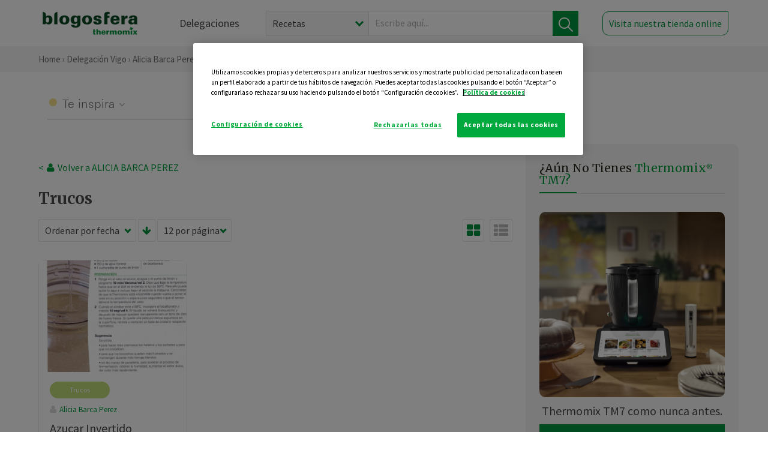

--- FILE ---
content_type: text/html; charset=UTF-8
request_url: https://thermomix-vigo.es/alicia-barca-perez/trucos-thermomix/
body_size: 10770
content:
<!DOCTYPE html><html lang="es" xmlns="http://www.w3.org/1999/xhtml"><head> <script type="application/ld+json"> { "@context": "http://schema.org", "@type": "Organization", "name": "Blogosfera Thermomix", "url": "https://blogosferathermomix.es/", "logo": "https://blogosferathermomix.es/images/frontend/corporative/logo.png" } </script><script type="text/javascript" src="https://cdn.cookielaw.org/consent/76cb8be5-b1a1-4a65-9715-c8be493fdfbe/OtAutoBlock.js" ></script><script src="https://cdn.cookielaw.org/scripttemplates/otSDKStub.js" data-document-language="true" type="text/javascript" charset="UTF-8" data-domain-script="76cb8be5-b1a1-4a65-9715-c8be493fdfbe" ></script><script type="text/javascript">function OptanonWrapper() { }</script><script>(function(w,d,s,l,i){w[l]=w[l]||[];w[l].push({'gtm.start':new Date().getTime(),event:'gtm.js'});var f=d.getElementsByTagName(s)[0],j=d.createElement(s),dl=l!='dataLayer'?'&l='+l:'';j.async=true;j.src='//www.googletagmanager.com/gtm.js?id='+i+dl;f.parentNode.insertBefore(j,f);})(window,document,'script','dataLayer','GTM-WWJ4WMK');</script><meta charset="utf-8"><meta http-equiv="X-UA-Compatible" content="IE=edge"><meta name="viewport" content="width=device-width, initial-scale=1, user-scalable=no" /><title>Trucos - Blog de ALICIA BARCA PEREZ de Thermomix&reg; Vigo</title><meta name="description" content="Conoce de la mano de Blogosfera Thermomix&reg; y de ALICIA BARCA PEREZ las mejores recetas de Trucos para hacer con tu Thermomix&reg; de manera fácil, cómoda y sencilla."/><meta property="og:type" content="website"/><meta property="og:site_name" content="Thermomix&reg; Vigo"/><meta property="og:url" content="https://thermomix-vigo.es/alicia-barca-perez/trucos-thermomix/"/><meta property="og:title" content="Trucos - Blog de ALICIA BARCA PEREZ de Thermomix&reg; Vigo"/><meta property="og:description" content="Conoce de la mano de Blogosfera Thermomix&reg; y de ALICIA BARCA PEREZ las mejores recetas de Trucos para hacer con tu Thermomix&reg; de manera fácil, cómoda y sencilla."/><meta name="twitter:card" content="summary"/><meta name="twitter:site" content="@ThermomixESP"/><meta name="twitter:title" content="Trucos - Blog de ALICIA BARCA PEREZ de Thermomix&reg; Vigo"/><meta name="twitter:description" content="Conoce de la mano de Blogosfera Thermomix&reg; y de ALICIA BARCA PEREZ las mejores recetas de Trucos para hacer con tu Thermomix&reg; de manera fácil, cómoda y sencilla."/><meta name="twitter:url" content="https://thermomix-vigo.es/alicia-barca-perez/trucos-thermomix/"/><meta itemprop="name" content="Trucos de ALICIA BARCA PEREZ"><meta itemprop="description" content="Conoce de la mano de Blogosfera Thermomix&reg; y de ALICIA BARCA PEREZ las mejores recetas de Trucos para hacer con tu Thermomix&reg; de manera fácil, cómoda y sencilla."><meta property="og:locale" content="es_ES"/><link rel="canonical" href="https://thermomix-vigo.es/alicia-barca-perez/trucos-thermomix/"/><meta property="og:image" content="http://blogosferathermomix.betaroiup.com/images/frontend/corporative/logo.png"/><meta name="twitter:image" content="http://blogosferathermomix.betaroiup.com/images/frontend/corporative/logo.png"/><!--[if lt IE 9]><script src="https://oss.maxcdn.com/libs/html5shiv/3.7.0/html5shiv.js"></script><script src="https://oss.maxcdn.com/libs/respond.js/1.4.2/respond.min.js"></script><![endif]--><meta name="csrf-token" content="e5X01WaCQ6TMdNXaEQYqaZSo8XXSWSVywtKU6ODJ"><link rel="shortcut icon" href="https://thermomix-vigo.es/images/frontend/favicon.ico" /><link rel="icon" href="https://thermomix-vigo.es/images/frontend/favicon.ico" /><script> window.Laravel = {"csrfToken":"e5X01WaCQ6TMdNXaEQYqaZSo8XXSWSVywtKU6ODJ"} </script> <link href="https://thermomix-vigo.es/css/frontend/plugins/jquery/jquery-ui.min.css?version=1.3.0" rel="stylesheet" /> <link href="https://thermomix-vigo.es/css/frontend/plugins/bootstrap/bootstrap.css?version=1.3.0" rel="stylesheet" /> <link href="https://thermomix-vigo.es/css/frontend/plugins/owl-carousel/css/owl.carousel.min.css?version=1.3.0" rel="stylesheet" /> <link href="https://thermomix-vigo.es/css/frontend/plugins/owl-carousel/css/owl.theme.default.min.css?version=1.3.0" rel="stylesheet" /> <link href="https://thermomix-vigo.es/css/frontend/corporative/../font-awesome/css/font-awesome.min.css?version=1.3.0" rel="stylesheet" /> <link href="https://thermomix-vigo.es/css/frontend/corporative/animate.min.css?version=1.3.0" rel="stylesheet" /> <link href="https://thermomix-vigo.es/css/frontend/corporative/icomoon.css?version=1.3.0" rel="stylesheet" /> <link href="https://thermomix-vigo.es/css/frontend/corporative/styles.css?version=1.3.0" rel="stylesheet" /> <script> var app = [];var lang = "js_interface";var secure_url = "\/\/blogosferathermomix.es";var constant_base_url = "\/\/blogosferathermomix.es\/";var base_url = "https:\/\/thermomix-vigo.es";var locale = "es";var is_mobile = false; </script> <!--[if lt IE 9]> <script src="https://oss.maxcdn.com/libs/html5shiv/3.7.0/html5shiv.js"></script> <script src="https://oss.maxcdn.com/libs/respond.js/1.4.2/respond.min.js"></script> <![endif]--> <script>window.onPreSubmitForm = function (callback, formId) {window.onSubmitRecaptcha = function (token) {var responseRecaptcha = $('.g-recaptcha-response').val(token);$("#"+formId).append(responseRecaptcha);callback(formId);grecaptcha.reset();};grecaptcha.execute();};</script><script src="https://www.google.com/recaptcha/api.js" async defer></script> </head><body id="page-top"><div id="container_loading" style="visibility: hidden; opacity : 0;"><div id="spinner"></div></div><noscript><iframe src="//www.googletagmanager.com/ns.html?id=GTM-WWJ4WMK"height="0" width="0" style="display:none;visibility:hidden"></iframe></noscript> <nav id="mainNav" class="navbar navbar-default navbar-custom navbar-fixed-top desktop-view"> <div class="container-fluid container-resolution header-container-align"> <div class="navbar-header page-scroll"> <a class="navbar-brand page-scroll" href="https://blogosferathermomix.es/"> <img src="https://cdn.blogsthermomix.es/images/frontend/corporative/logo.png" alt="Blogosfera Thermomix®"> </a> </div> <div class="collapse navbar-collapse main-nav-list" id="bs-navbar-collapse-1"> <ul class="nav navbar-nav navbar-right"> <li> <a class="page-scroll EventTraker link-delegaciones" data-category="Menu|Superior|Delegaciones | https://thermomix-vigo.es/alicia-barca-perez/trucos-thermomix" data-action="Click" data-label="GoTo | https://blogosferathermomix.es/delegaciones-thermomix/" href="https://blogosferathermomix.es/delegaciones-thermomix/">Delegaciones</a> </li> <li id="globalSearchDesktop"> <div> <form action="https://thermomix-vigo.es/search" id="search-box" method="post"> <div class="form-search" style="display: flex; width: 100%"> <div class="content-select"> <select name="filter_search" id="filter_search"> <option value="post" >Recetas</option> <option value="advisor" >Agentes Comerciales</option> <option value="area" >Delegaciones</option> <option value="new" >Noticias</option> </select> <i></i> </div> <div class="content-input"> <input type="text" value="" name="term" id="term" placeholder="Escribe aquí... " class="input-text" required> <button style="background-color: #00913d" class="button-search EventTraker" data-category="Buscador | https://thermomix-vigo.es/alicia-barca-perez/trucos-thermomix" data-action="Click" data-label="Submit" type="submit"> <span class=" EventTraker" data-category="Buscador | https://thermomix-vigo.es/alicia-barca-perez/trucos-thermomix" data-action="Click" data-label="Submit"> <img id="search-global-icon" src="https://cdn.blogsthermomix.es/images/frontend/corporative/search-icon.png" alt="Busca receta, agente o delegación" class=" EventTraker" data-category="Buscador | https://thermomix-vigo.es/alicia-barca-perez/trucos-thermomix" data-action="Click" data-label="Submit"> </span> <span id="search_global_spinner"></span> </button> </div> <input type="hidden" name="_token" id="_token" value="e5X01WaCQ6TMdNXaEQYqaZSo8XXSWSVywtKU6ODJ"> </div> </form></div> </li> <li class="buy-now-button"> <a class="page-scroll btn-secondary EventTraker btn-visit-store" data-category="Menu|Superior|Visitar | https://thermomix-vigo.es/alicia-barca-perez/trucos-thermomix" data-action="Click" data-label="GoTo | https://vorwerk.com/es/es/productos/tienda-online?advisorID=ET00074004" href="https://vorwerk.com/es/es/productos/tienda-online?advisorID=ET00074004" target="_blank">Visita nuestra tienda online</a> </li> </ul> </div> </div> </nav> <nav class="navbar responsive-view"> <div class="main-menu-responsive"> <a class="delegations-button" href="https://blogosferathermomix.es/delegaciones-thermomix/"><img src="https://cdn.blogsthermomix.es/images/frontend/corporative/ico-delegacion-movil.svg" alt="icon-delegation-mobile" class="ico-delegacion"></a> <a class="navbar-brand page-scroll" href="https://blogosferathermomix.es/"><img src="https://cdn.blogsthermomix.es/images/frontend/corporative/logo.png" alt="Blogosfera Thermomix®" class="logo-movil"></a> <div class="open-tool-search"><img src="https://cdn.blogsthermomix.es/images/frontend/corporative/ico-lupa-movil.svg" alt="icon-lupa-mobile" class="ico-search active"> <img src="https://cdn.blogsthermomix.es/images/frontend/corporative/close-search.svg" alt="icon-close-search" class="fa fa-times"></div> </div> <div class="list-items-responsive"> <div> <form action="https://thermomix-vigo.es/search" id="search-box" method="post"> <div class="form-search" style="display: flex; width: 100%"> <div class="content-select"> <select name="filter_search" id="filter_search"> <option value="post" >Recetas</option> <option value="advisor" >Agentes Comerciales</option> <option value="area" >Delegaciones</option> <option value="new" >Noticias</option> </select> <i></i> </div> <div class="content-input"> <input type="text" value="" name="term" id="term" placeholder="Escribe aquí... " class="input-text" required> <button style="background-color: #00913d" class="button-search EventTraker" data-category="Buscador | https://thermomix-vigo.es/alicia-barca-perez/trucos-thermomix" data-action="Click" data-label="Submit" type="submit"> <span class=" EventTraker" data-category="Buscador | https://thermomix-vigo.es/alicia-barca-perez/trucos-thermomix" data-action="Click" data-label="Submit"> <img id="search-global-icon" src="https://cdn.blogsthermomix.es/images/frontend/corporative/search-icon.png" alt="Busca receta, agente o delegación" class=" EventTraker" data-category="Buscador | https://thermomix-vigo.es/alicia-barca-perez/trucos-thermomix" data-action="Click" data-label="Submit"> </span> <span id="search_global_spinner"></span> </button> </div> <input type="hidden" name="_token" id="_token" value="e5X01WaCQ6TMdNXaEQYqaZSo8XXSWSVywtKU6ODJ"> </div> </form></div> </div> </nav> <div class="header-print"> <div class="row"> <div class="col-12"> <img src="https://cdn.blogsthermomix.es/images/frontend/corporative/logo.png" alt="logo"> </div> </div> </div> <section class="main-content content-post home-delegado"> <div class="main-breadcrumb"> <div class="container-fluid container-resolution"> <h3> <a href="https://blogosferathermomix.es/" class="EventTraker" data-category="Breadcrumb | https://thermomix-vigo.es/alicia-barca-perez/trucos-thermomix" data-action="Click" data-label="GoTo | https://blogosferathermomix.es/">Home</a> &rsaquo; <a href="https://thermomix-vigo.es" class="EventTraker" data-category="Breadcrumb | https://thermomix-vigo.es/alicia-barca-perez/trucos-thermomix" data-action="Click" data-label="GoTo | https://thermomix-vigo.es">Delegación Vigo</a> &rsaquo; <a href="https://thermomix-vigo.es/alicia-barca-perez" class="EventTraker" data-category="Breadcrumb | https://thermomix-vigo.es/alicia-barca-perez/trucos-thermomix" data-action="Click" data-label="GoTo | https://thermomix-vigo.es/alicia-barca-perez">Alicia Barca Perez</a> &rsaquo; Trucos </h3> </div></div> <div class="container-fluid container-resolution"> <div class="row"> <div class="col-12 col-lg-12 col-menu-categorias"> <div class="categorias-blog-new"> <div class="col-categorias"> <div class="cat-title" id="cat-24">Te inspira</div> <ul class="sub-categorias" id="subcat-24"> <li> <a href="https://thermomix-vigo.es/alicia-barca-perez/postres-y-dulces/">Postres y dulces</a></li> <li> <a href="https://thermomix-vigo.es/alicia-barca-perez/bebidas/">Bebidas</a></li> </ul> </div> <div class="col-categorias"> <div class="cat-title" id="cat-25">Te enseña</div> <ul class="sub-categorias" id="subcat-25"> <li> <a href="https://thermomix-vigo.es/alicia-barca-perez/noticias/">Noticias Blog</a></li> <li> <a href="https://thermomix-vigo.es/alicia-barca-perez/trucos-thermomix/">Trucos</a></li> </ul> </div> </div> </div> </div> <div class="row container-delegacion no-menu-categories"> <div class="col-lg-8 col-md-8 col-sm-12 col-xs-12 wrapper-content"> <div style="margin-top: 20px"> <div class="main-breadcrumb-new"> <a href="https://thermomix-vigo.es/alicia-barca-perez" class="link-goback EventTraker" >< <i class="fa fa-user" aria-hidden="true"></i> Volver a ALICIA BARCA PEREZ</a> </div> </div> <h1 class="title-category">Trucos</h1> <section class="posts-filters"> <form id="filtersPostsList" method="post"> <div class="form-group box-select"> <div class="content-select-filter"> <select name="sort_by" id="sort_by"> <option value="pub_date" selected>Ordenar por fecha</option> <option value="title" >Ordenar por nombre</option> <option value="likes_count" >Ordenar por likes</option> </select> <i></i> </div> <button type="button" id="btn_sort" value="desc" class="btn-sort"> <i class="fa fa-arrow-down" aria-hidden="true"></i> </button> <div class="content-select-filter"> <select name="show_quantity" id="show_quantity"> <option value="12" selected>12 por página</option> <option value="24" >24 por página</option> <option value="48" >48 por página</option> </select> <i></i> </div> </div> <div class="form-group box-btn-vista"> <button type="button" id="btn_full" class="active-view-format full-view"> <i class="fa fa-square" aria-hidden="true"></i> </button> <button type="button" id="btn_grid" class="active-view-format grid-view" value="grid"> <i class="fa fa-th-large" aria-hidden="true"></i> </button> <button type="button" id="btn_list" class=" list-view" value="list"> <i class="fa fa-th-list" aria-hidden="true"></i> </button> </div> <input type="hidden" name="_token" id="_token" value="e5X01WaCQ6TMdNXaEQYqaZSo8XXSWSVywtKU6ODJ"> <input type="hidden" value="desc" name="value_sort" id="value_sort"> <input type="hidden" value="grid" name="value_view_format" id="value_view_format"> <input type="hidden" value="827" name="filters_blog_id" id="filters_blog_id"> <input type="hidden" value="" name="value_search_global" id="value_search_global"> </form></section> <div id="posts-list"> <section class="new-posts-list"> <div class="carrusel-item grid"> <div class="img-container"> <a class="a-zoom EventTraker" data-category="RecetaDestacada | https://thermomix-vigo.es/alicia-barca-perez/trucos-thermomix" data-action="Click" data-label="GoTo | https://thermomix-vigo.es/alicia-barca-perez/trucos-thermomix/azucar-invertido/" href="https://thermomix-vigo.es/alicia-barca-perez/trucos-thermomix/azucar-invertido/"> <img class="img-responsive EventTraker" data-category="RecetaDestacada | https://thermomix-vigo.es/alicia-barca-perez/trucos-thermomix" data-action="Click" data-label="GoTo | https://thermomix-vigo.es/alicia-barca-perez/trucos-thermomix/azucar-invertido/" src="https://cdn.blogsthermomix.es/media/Posts/list/d56c473e8e9e81ca9905dd10da27977a.jpg" alt="Azucar Invertido"></a> </div> <div class="contenido"> <div class="categorias" style="display: flex"> <div class="categoria trucos-thermomix" style="background-color:#BFDA77"> <a href="https://thermomix-vigo.es/alicia-barca-perez/trucos-thermomix/">Trucos</a> </div> </div> <p><a href="https://thermomix-vigo.es/alicia-barca-perez/" class="link-author">Alicia Barca Perez</a></p> <h3 class="title"> <a class="EventTraker" data-category="RecetaDestacada | https://thermomix-vigo.es/alicia-barca-perez/trucos-thermomix" data-action="Click" data-label="GoTo | https://thermomix-vigo.es/alicia-barca-perez/trucos-thermomix/azucar-invertido/" href="https://thermomix-vigo.es/alicia-barca-perez/trucos-thermomix/azucar-invertido/">Azucar Invertido</a> </h3> <div class="actions"> <div class="area"><i class="fa fa-map-marker" aria-hidden="true"></i> Vigo </div> <button class="like-review " > <span class="likes" id="num_likes"> 0 </span> <input type="hidden" class="post_id" value="eyJpdiI6InZ0bzBzXC82TjFaVEVUT3VHblQ4c29BPT0iLCJ2YWx1ZSI6Im0yQ3NuQlFpb1I2bFpNQWs5M2l1Nmc9PSIsIm1hYyI6IjI5MTE0ZGU3ZDY0NWRkMDg4YjYxMGIyZjZkZTQ2OWNhMTBlMGM5Nzk4M2VlNTMxM2QxMmU4M2RkZTg5NzExOTAifQ=="> <input type="hidden" class="advisor_id" value="eyJpdiI6InZvSFpjNDB5Q3RLTFhUeEhjdys1UlE9PSIsInZhbHVlIjoiSFwvN0lvRXBhZUVvbkFoSHJjaDFhS1E9PSIsIm1hYyI6IjNhZGZjMWNhNDkyOTViMWQyM2ViOWFhMTIwMTE0OGY1MWJlNjI2YzkyMzhhZjBhM2IzYmJlNDgxZDJjYzQ4ZmMifQ=="> </button> </div> </div> </div> </section><div id="ImportRecipeCookidoo" class="modal-cookidoo" role="dialog" hidden> <div class="content"> <button type="button" class="close"><img src="https://cdn.blogsthermomix.es/images/frontend/corporative/close-search.svg" alt="icon-close" /></button> <div class="content-box"> <h4>EXPORTAR LA RECETA A TU COOKIDOO®</h4> <p>Si te gusta la receta y la quieres en tu Thermomix® expórtala a Cookidoo® siguiendo estos pasos:</p> <ol> <li> <p><b>1.</b> Pulsa en el botón para copiar la URL de la receta:</p> </li> <li id="copy_link"> <button id="btn_copy_link" type="button" onclick="copyLinkRecipeList()" data-action="copy_url_btn"> <img src="https://cdn.blogsthermomix.es/images/frontend/corporative/link.svg" alt="icon-link" /> Copia aquí URL </button> </li> <li> <p><b>2.</b> Pulsa en "Exportar receta" para ir a la página de Cookidoo®, y después pincha en el botón "+" e "importar" para pegar la URL.</p> <a class="btn-import" href="https://cookidoo.es/created-recipes/es-ES" target="_blank" data-action="export_recipe_btn">Exportar receta</a> </li> </ol> </div> </div></div> </div> </div> <aside class="aside col-lg-4 col-md-4 col-sm-12 col-xs-12"> <div class="aside-wrapper-content"> <script type="text/javascript"> var currentMeetingLink; var intervalJQ = setInterval(function(){ if(typeof jQuery !== 'undefined' && jQuery !== null){ clearInterval(intervalJQ); initModal(jQuery); } }, 300); function initModal($){ $('#ModalRegistrant').on('show.bs.modal', function (e) { var id = currentMeetingLink.attr('data-id'); var logo = currentMeetingLink.attr('data-logo'); id = id.split('-'); $('#registrantForm').find('#meetingId').val(id[0]); $('#registrantForm').find('#occurrenceId').val(id[1]); if(logo != ''){ $('#registrantForm').parents(".modal-content:first").find('.logo-patrocinador-form:first').show(); $('#registrantForm').parents(".modal-content:first").find('.logo-patrocinador-form:first').attr("src", logo); }else{ $('#registrantForm').parents(".modal-content:first").find('.logo-patrocinador-form:first').hide(); } }); $('#ModalRegistrant').on('hidden.bs.modal', function (e) { $('#success-response').hide(); $('#error-response').hide(); $('#registrantForm').find('#meetingId').val(''); $('#registrantForm').find('#occurrenceId').val(''); $('#registrantForm').parents(".modal-content:first").find('.logo-patrocinador-form:first').attr("src", ''); }); $('.registrant-request').on('click', function(){ currentMeetingLink = $(this); $('#ModalRegistrant').modal('show'); }); var validator = $('#registrantForm').validate({ ignore : "", debug : false, errorElement : 'span', errorClass : 'text-danger', submitHandler : function(){ var responseElement = $('#registrantForm').find("[id^='g-recaptcha-response']"); var responseElementId = responseElement.attr('id'); var idArr = responseElementId.split('-'); var grecaptchaId = 0; if(idArr.length == 4){ var grecaptchaId = idArr[idArr.length - 1]; } var response = responseElement.val(); if(response.length == 0){ $('#captcha-message').show(); }else{ $('#captcha-message').hide(); $("#save_registrant").attr('disabled', 'disabled'); $.ajax( { url: $('#registrantForm').attr('action'), dataType : 'json', method : 'POST', data: $('#registrantForm').formSerialize(), success : function(data){ if(data.status == 'ok'){ $('#registrantForm').find('input[type=text]').val(''); $('#registrantForm').find('input[type=email]').val(''); $('#registrantForm').find('input[type=number]').val(''); $('#registrantForm').find('select[id=is_customer]').val('not'); $('#registrantForm').find('select[id=is_invited]').val('not'); $('#registrantForm').find('input[type=checkbox]').prop('checked', false); $('#success-response').html(data.message); $('#success-response').show(); $('#error-response').hide(); }else{ $('#success-response').hide(); $('#error-response').html(data.message); $('#error-response').show(); } $("#save_registrant").removeAttr("disabled"); grecaptcha.reset(grecaptchaId); } } ); } } }); $("#save_registrant").on('click', function(){ $('#registrantForm').submit(); }); $("#is_invited").on('change', function(){ if ($("#is_invited").val() === 'yes'){ $('#inviting_agent_name').removeClass('hide'); $('#inviting_agent_name').attr('required', true); }else{ $('#inviting_agent_name').addClass('hide'); $('#inviting_agent_name').removeAttr('required'); } }); } </script> <div class="box-demostracion"> <h3 style="font-size: 19px">¿Aún no tienes <span>Thermomix<sup style="font-size: 10px">®</sup> TM7?</span></h3> <div class="border-green"></div> <br> <div class="img-holder"> <img src="https://cdn.blogsthermomix.es/dynamic_content/images/buy_banner/02edf4502cc994460b684378c5254c34.png" class="img-promo-sidebar" alt=""> </div> <p>Thermomix TM7 como nunca antes.</p> <a data-category="Promotions/Editions|Sidebar|Comprar | https://thermomix-vigo.es/alicia-barca-perez/trucos-thermomix" data-action="Click" data-label="GoTo | https://www.vorwerk.com/es/es/productos/thermomix/thermomix-tm7?advisorID=ET00074004" href="https://www.vorwerk.com/es/es/productos/thermomix/thermomix-tm7?advisorID=ET00074004">Comprar</a> </div> <div class="users-info talleres-destacados"> <h3>Productos <span>destacados</span></h3> <div class="border-green"></div> <div class="productos-grid"> <div class="item"> <div class="img-destacado"> <img src="https://cdn.blogsthermomix.es/dynamic_content/images/featured_products/c23bd9f23d51024d98ad24a2ad87a5c9.png" alt="Accesorio cubrecuchillas y pelador"> </div> <div class="grid-content"> <div class="tag-vacio"></div> <h4><a href="https://www.vorwerk.com/es/es/s/shop/thermomix-cubrecuchillas-pelador?utm_source=blogosfera&amp;utm_medium=banner&amp;utm_campaign=productosblogosfera" target="_blank">Accesorio cubrecuchillas y pelador</a></h4> <a href="https://www.vorwerk.com/es/es/s/shop/thermomix-cubrecuchillas-pelador?utm_source=blogosfera&amp;utm_medium=banner&amp;utm_campaign=productosblogosfera" target="_blank" class="btn-tienda">Ir a la tienda</a> </div> </div> <div class="item"> <div class="img-destacado"> <img src="https://cdn.blogsthermomix.es/dynamic_content/images/featured_products/4207da8f88eb09c9043513f374bf73cf.png" alt="Thermomix ® Sensor"> </div> <div class="grid-content"> <div class="tag-vacio"></div> <h4><a href="https://www.vorwerk.com/es/es/shop/thermomix-sensor-1" target="_blank">Thermomix ® Sensor</a></h4> <a href="https://www.vorwerk.com/es/es/shop/thermomix-sensor-1" target="_blank" class="btn-tienda">Ir a la tienda</a> </div> </div> <div class="item"> <div class="img-destacado"> <img src="https://cdn.blogsthermomix.es/dynamic_content/images/featured_products/d66ad0da797d96eea7ed4949f784ed4d.png" alt="Bandeja de aluminio para pizzas 30cm"> </div> <div class="grid-content"> <div class="tag-vacio"></div> <h4><a href="https://www.vorwerk.com/es/es/shop/bandeja-de-aluminio-pizzas-30-cm" target="_blank">Bandeja de aluminio para pizzas 30cm</a></h4> <a href="https://www.vorwerk.com/es/es/shop/bandeja-de-aluminio-pizzas-30-cm" target="_blank" class="btn-tienda">Ir a la tienda</a> </div> </div> <div class="item"> <div class="img-destacado"> <img src="https://cdn.blogsthermomix.es/dynamic_content/images/featured_products/f113dec8debb6e3c77a35d22504a366f.png" alt="Varoma® Casserole"> </div> <div class="grid-content"> <div class="tag-vacio"></div> <h4><a href="https://www.vorwerk.com/es/es/shop/varoma-casserole" target="_blank">Varoma® Casserole</a></h4> <a href="https://www.vorwerk.com/es/es/shop/varoma-casserole" target="_blank" class="btn-tienda">Ir a la tienda</a> </div> </div> </div> <div class="claim-productos-destacados"> <h5><a href="https://www.vorwerk.com/es/es/s/shop/productos/thermomix/c/thermomix?utm_source=Blogosfera&utm_medium=banner&utm_campaign=productosblogosfera" target="_blank">Visita nuestra tienda online <img src="https://cdn.blogsthermomix.es/images/frontend/corporative/logo-vorwerk.png" alt="logo-vorwerk"></a> </h5> </div> </div> <div class="aside-map sep"> <h3>delegación <span>Vigo</span></h3> <div class="border-green"></div> <div class="col-lg-12 address-map"> <div class="col-lg-1 col-xs-1 no-padding"> <i class="fa fa-phone"></i> </div> <div class="col-lg-11 col-xs-11 "> <p> Avd. García Barbón, 18 36201-Vigo-Pontevedra</p> <p class="phone"> 986 493 859 </p> </div> </div> <div id="gmap" data-address="Avd. García Barbón, 18 36201-Vigo-Pontevedra" data-lat="42.237142" data-long="-8.718779" style="position: relative; overflow: hidden;"> <iframe width="100%" height="300" src="" frameborder="0" scrolling="no" marginheight="0" marginwidth="0" style="margin-top:0;"></iframe> </div></div> </div> </aside> </div> </div> <div class="icon-whatsapp"> <a data-toggle="modal" data-target="#ModalWhatsappMeForm"> <i class="fa fa-whatsapp"></i> </a> </div> </section> <div id="ModalWhatsappMeForm" class="modal fade modal-action" role="dialog"> <div class="modal-dialog modal-lg"> <div class="modal-content "> <div class="modal-header " style="border: none;"> <button type="button" class="close" data-dismiss="modal">&times;</button> </div> <div class="modal-body "> <div class="modal-container"> <div class="row"> <div class="col-md-6 col-12 col-img col-img-agente"> <img src="https://thermomix-vigo.es/images/frontend/corporative/bg-modal-agente.jpg" alt="" class="img-responsive" /> </div> <div class="col-md-6 col-12 col-txt"> <h3>¿Quieres hablar con <span>Alicia Barca Perez</span> por Whatsapp?</h3> <p>Indica tu nombre y teléfono y podrás escribirme directamente</p> <div class="box-form" style="margin-left: 15px;"><form data-pre-submit="onPreSubmitForm" class="user-ask" name="whatsappMeForm" id="whatsappMeForm" action="https://thermomix-vigo.es/api/advisor-contact" method="post" novalidate data-validation="validate" role="form"><div class="row control-group col-lg-12 col-sm-6"><div class="form-group "><input type="text" class="form-control " placeholder="Nombre" id="name" name="name" validation="required:true" value=""> </div> </div><div class="row control-group col-lg-12 col-sm-6"><div class="form-group "><input type="text" class="form-control " placeholder="Teléfono *" id="phone" name="phone" validation="required:true numberPhone:true" value=""> </div> </div><div class="row control-group col-lg-12 col-md-12 col-sm-12 privacy checkbox"><div class="form-group "><p>En Vorwerk trataremos tus datos para gestionar la consulta realizada. Puedes ejercer tus derechos de acceso, rectificación, cancelación, oposición, limitación del tratamiento y portabilidad escribiéndonos a protecciondedatos@vorwerk.es. Más información en la<a href="https://www.vorwerk.com/es/es/c/home/general/politica-privacidad"title="Política de Privacidad" target="_blank"> Política de Privacidad.</a></p><label><input type="checkbox" id="legals1" name="legals1" validation="required:true" >Autorizo el tratamiento de mis datos personales para el envío de comunicaciones comerciales sobre productos o servicios de Vorwerk España.</label> </div> </div><div class="row control-group col-lg-12 col-md-12 col-sm-12 privacy checkbox"><div class="form-group "><label><input type="checkbox" id="legals" name="legals" validation="required:true" >Acepto el envío de mis datos personales para permitir a Vorwek ponerse en contacto conmigo.</label> </div> </div><input type="hidden" id="advisor_id" name="advisor_id" value="eyJpdiI6IjkwVytwOE1sWjlUakZhQUFvekFDVHc9PSIsInZhbHVlIjoiQUZPY3pqSDVlVkdEUFBFc2NlYmQzUT09IiwibWFjIjoiMDQxMjk3MTAyMjhhZTY2Mjk3NTY3YjNjOTVhNjRkZDNhNmFjMWJjN2YxYzhjZTJhYjFlYjgzYjc1ZDA4MTExOCJ9"><input type="hidden" id="advisor_name" name="advisor_name" value="ALICIA BARCA PEREZ"><input type="hidden" id="advisor_email" name="advisor_email" value="barca.perez.alicia@ithermomix.es"><input type="hidden" id="advisor_phone" name="advisor_phone" value="628577752"><input type="hidden" id="blog_id" name="blog_id" value="eyJpdiI6IjlMUEVFeEdhbFZyRlprMTdQZm1oV1E9PSIsInZhbHVlIjoia0JoTDNMc1FhWEE2WEFaczJWQ2xQdz09IiwibWFjIjoiNjU4MzY0ZTBmOTllN2Q5N2Q2ZmRmMjQ3ZGY5NGU2MzNkZmM2NDFkYjYxYTczYWU4YmIwMzM4MGZkMmU5ZmM4ZCJ9"><input type="hidden" id="area_id" name="area_id" value="eyJpdiI6IkxHNVRCdjBhQ0lGSVJadFwvajlEejJRPT0iLCJ2YWx1ZSI6IkRQcTBPOUFTRzV3U3NCdlhTYzhla2c9PSIsIm1hYyI6IjBmODY4ZGViNmNjMjQwN2Q0ODMzYmJlNDhlMjMxODcyMDQ2Y2IxZTI3OTlmNTAxN2RhMzA4OTkzOGVlMTE4YWUifQ=="><input type="hidden" id="area_name" name="area_name" value="Vigo"> <div class="clearfix"></div> <div id="error_response"></div> <div class="row "> <div class="form-group col-xs-12 "> <button type="submit" class="btn btn-primary btn-md ask-button tracker-button-form">Contactar</button> </div> </div><input type="hidden" name="fid" id="fid" value="eyJpdiI6ImdERVlubWp3SWVaTktjR3NqZVh6R1E9PSIsInZhbHVlIjoiOXJQQ3V2c1Q2YjJCREVSYTJDQWZ5QT09IiwibWFjIjoiODM4NWFmMDRlYjFkNjg1ODkxNGY3M2M3ZWNkNGE3ODRmNDNjZDE4ODNhMDQ5ZDM3NTkxMmYxYTc4ZDc0YTg2NiJ9"/><input type="hidden" name="sid" id="sid" value="eyJpdiI6ImJVUmtkek5MRGU4WUp5MUJiSGZoK0E9PSIsInZhbHVlIjoiTnBUTThSd0JaVGcrRHcrQ09KY0tUZz09IiwibWFjIjoiZTJhODI1ZjgxZDlkYWJmNTk3Y2YxYTAzNDdlNTAyODc1MmJmYWI3MWZmOWMxMGViM2ZhZDc0YjMzYjY5YzZlZSJ9"/><input type="hidden" name="bid" id="bid" value="eyJpdiI6IlVWa25JaVdjelh0bytjczdFNk9DZ0E9PSIsInZhbHVlIjoiVFNROWV4a3BHZVhidDBoSll1bjZNUT09IiwibWFjIjoiYmM4NzI3OWU5NTllZTJjZmI2ZDg0MzcyOWI5MGI1OTMyMTRiMWJmMzYxMDUzNWU2MjMyMDQxNDNjMmM3MTQ1MCJ9"/><input type="hidden" name="has_captcha" id="has_captcha" value="1"/><input type="hidden" name="referral" id="referral" value=""/><input type="hidden" name="_token" value="e5X01WaCQ6TMdNXaEQYqaZSo8XXSWSVywtKU6ODJ"></form> <div class="alert fade in alert-success" id="successwhatsappMeForm" style="display: none"></div></div> </div> </div> </div> </div> </div> </div> </div> <footer> <div class="footer-above"> <div class="container-fluid container-resolution"> <div class="row row-main"> <div class="col-lg-5 col-md-5 col-sm-12 col-xs-12 col-visita"> <img src="https://cdn.blogsthermomix.es/images/frontend/corporative/img-footer-desk.png" alt="img-footer-desk" class="img-responsive img-desktop" /> <img src="https://cdn.blogsthermomix.es/images/frontend/corporative/img-footer-movil.png" alt="img-footer-movil" class="img-responsive img-movil" /> <div class="box-visita"> <img src="https://cdn.blogsthermomix.es/images/frontend/corporative/logo-footer-new.png" alt="logo-footer-new" class="img-responsive logo-footer" /> <p>Visita nuestra tienda online donde podrás encontrar promociones, repuestos, libros y más</p> <a href="https://www.vorwerk.com/es/es/s/shop/productos/thermomix/c/thermomix?utm_source=Blogosfera&utm_medium=banner&utm_campaign=productosblogosfera" class="btn btn-footer" target="_blank">Tienda Thermomix®</a> </div> </div> <div class="col-lg-7 col-md-7 col-sm-12 col-xs-12"> <div class="row"> <div class="col-lg-6 col-md-6 col-sm-6 col-xs-12 footer-contact-info"> <h4>Si tienes dudas llámanos</h4> <a class="phone-number" href="tel:918 31 19 12">918 31 19 12</a> <p>Lunes a viernes de 9:00 a 20:00</p> <p><br></p> </div> <div class="col-lg-6 col-md-6 col-sm-6 col-xs-12 footer-rrss"> <h4>Nuestras redes sociales</h4> <ul class="list-unstyled"> <li><a target="_blank" href="https://www.facebook.com/ThermomixSpain"><img src="https://cdn.blogsthermomix.es/images/frontend/corporative/footer-facebook-new.svg" alt="icon-facebook" class="img-responsive ico-rrss" style="height: 45px;" /></a></li> <li><a target="_blank" href="http://youtube.com/thermomixespana"><img src="https://cdn.blogsthermomix.es/images/frontend/corporative/footer-youtube-new.svg" alt="icon-youtube" class="img-responsive ico-rrss" style="height: 45px;" /></a></li> <li><a target="_blank" href="https://instagram.com/thermomixespana?igshid=YmMyMTA2M2Y="><img src="https://cdn.blogsthermomix.es/images/frontend/corporative/footer-instagram.svg" alt="icon-instagram" class="img-responsive ico-rrss" style="height: 45px;" /></a></li> <li><a target="_blank" href="https://www.tiktok.com/@thermomix_espana?_t=8ZVlzXrH3Ir&amp;_r=1"><img src="https://cdn.blogsthermomix.es/images/frontend/corporative/footer-tik-tok.svg" alt="icon-tiktok" class="img-responsive ico-rrss" style="height: 45px;" /></a></li> </ul> </div> </div> </div> </div> </div> </div> <div class="footer-middle"> <div class="container-fluid container-resolution"> <div class="row main-categories-footer"> <div class="col-lg-3 col-md-3 col-sm-3 col-xs-12 site-categories-footer"> <h4 class="title-footer">Blogosfera</h4> <ul class="list-unstyled"> <li><a rel=&quot;nofollow&quot; href="https://blogosferathermomix.es/delegaciones-thermomix/" class=" EventTraker" data-category="Footer|Delegaciones | https://thermomix-vigo.es/alicia-barca-perez/trucos-thermomix" data-action="Click" data-label="GoTo | https://blogosferathermomix.es/delegaciones-thermomix/">Blogs por provincia</a></li> <li><a rel=&quot;nofollow&quot; target="_blank" href="https://blogosferathermomix.es/thermomixporelmundo/">Thermomix® por el mundo</a></li> <li><a rel=&quot;nofollow&quot; target="_blank" href="https://blogosferathermomix.es/trucosdecocinathermomix/">Trucos de cocina Thermomix®</a></li> <li><a rel=&quot;nofollow&quot; target="_blank" href="https://blogosferathermomix.es/elblogdethermomix/">El blog oficial de Thermomix®</a></li> </ul> </div> <div class="col-lg-3 col-md-3 col-sm-3 col-xs-12 site-categories-footer"> <h4 class="title-footer">thermomix® </h4> <ul class="list-unstyled"> <li><a target="_blank" rel="nofollow" href="https://www.vorwerk.com/es/es/c/home/productos/thermomix">Qué es Thermomix&reg;</a></li> <li><a target="_blank" rel="nofollow" href="https://www.vorwerk.com/es/es/c/home/productos/thermomix/robot-de-cocina">Robot Thermomix&reg;</a></li> <li><a target="_blank" rel="nofollow" href="https://www.vorwerk.com/es/es/c/home/productos/thermomix/robot-de-cocina">Funciones</a></li> <li><a target="_blank" rel="nofollow" href="https://www.vorwerk.com/es/es/c/home/trabaja-con-nosotros/thermomix">Empleo</a></li> <li><a target="_blank" rel="nofollow" href="https://www.vorwerk.com/es/es/c/home/ayuda/thermomix/contacto">Contacto</a></li> </ul> </div> <div class="col-lg-3 col-md-3 col-sm-3 col-xs-12 site-categories-footer"> <h4 class="title-footer">Cocinar con thermomix®</h4> <ul class="list-unstyled"> <li><a target="_blank" rel="nofollow" href="https://www.recetario.es/">Recetario</a></li> <li><a target="_blank" rel="nofollow" href="https://www.vorwerk.com/es/es/shop/categorias/thermomix/libros-recetas">Libros de cocina</a></li> <li><a target="_blank" rel="nofollow" href="https://www.vorwerk.com/es/es/c/home/ayuda/thermomix/preguntas-frecuentes">Preguntas Frecuentes</a></li> </ul> </div> <div class="col-lg-3 col-md-3 col-sm-3 col-xs-12 site-categories-footer"> <h4 class="title-footer">Descubre thermomix®</h4> <ul class="list-unstyled"> <li><a target="_blank" rel="nofollow" href="http://blogosferathermomix.es/comprar-thermomix/">Consigue tu Thermomix&reg;</a></li> <li><a target="_blank" rel="nofollow" href="https://www.vorwerk.com/es/es/s/shop/productos/thermomix/c/thermomix">Tienda Thermomix&reg;</a></li> <li><a target="_blank" rel="nofollow" href="https://www.thermomixmagazine.com/">Thermomix&reg; Magazine</a></li> <li><a target="_blank" rel="nofollow" href="https://cookidoo.es/vorwerkWebapp/">Cookidoo&reg;</a></li> </ul> </div> <div class="col-lg-3 col-md-3 col-sm-3 col-xs-12 site-categories-footer"> <h4 class="title-footer">Otros links</h4> <ul class="list-unstyled"> <li><a target="_blank" rel="nofollow" href="https://www.vorwerk.com/es/es/c/home/trabaja-con-nosotros/thermomix">Vente a nuestro equipo</a></li> <li><a target="_blank" rel="nofollow" href="/sitemap">Sitemap</a></li> <li><a target="_blank" rel="nofollow" href="/delegaciones-thermomix">Delegaciones</a></li> </ul> </div> </div> </div> </div> <div class="footer-below"> <div class="container-fluid container-resolution"> <div class="row"> <div class="col-lg-4 col-md-3 col-sm-12 col-xs-12 copyright"> <p>© Blogosfera thermomix - 2026</p> </div> <div class="col-lg-8 col-md-9 col-sm-12 col-xs-12 site-info"> <ul class="list-unstyled"> <li><a target="_blank" id="privacy-link" href="https://www.vorwerk.com/es/es/c/home/general/politica-privacidad">Política de privacidad</a></li> <li><a target="_blank" id="cookies-link" href="https://www.vorwerk.com/es/es/c/home/general/politica-cookies">Política de cookies</a></li> <li><a target="_blank" href="https://www.ithermomix.es/plataforma/web/portalcorporativo/condiciones">Condiciones de uso</a></li> <li><a target="_blank" href="https://www.vorwerk.com/es/es/c/home/general/informacion-legal">Información legal</a></li> </ul> </div> <div class="col-lg-3 col-md-2 col-sm-12 col-xs-12 rrss pull-right"> </div> </div> </div> </div></footer> <div class="footer-print"> <div class="row"> <div class="col-6"> <img src="https://cdn.blogsthermomix.es/images/frontend/corporative/logo-footer-print.png" alt="logo-footer" width="200" height="auto"> </div> <div class="col-6 text-right"> <h5>SI TIENES DUDAS LLÁMANOS</h5> <h4>918 31 19 12</h4> </div> </div> </div> <div id="ModalRegistrant" class="modal fade " role="dialog"> <div class="modal-dialog modal-lg"> <div class="modal-content "> <div class="modal-header "> <button type="button" class="close" data-dismiss="modal">&times;</button> <h1>REGISTRO EN TALLER</h1> </div> <div class="modal-body "> <form id="registrantForm" class="contact-grid-form" method="POST" action="https://thermomix-vigo.es/api/webinar-teams-add-registrant"> <div class="row control-group col-lg-12"> <div class="form-group controls"> <label class=" control-label">Nombre *</label> <input type="text" class="form-control " placeholder="" id="first_name" name="first_name" required maxlength="25" value=""> </div> </div> <div class="row control-group col-lg-12"> <div class="form-group controls"> <label class=" control-label">Apellidos *</label> <input type="text" class="form-control " placeholder="" id="last_name" name="last_name" required maxlength="25" value=""> </div> </div> <div class="row control-group col-lg-12"> <div class="form-group controls"> <label class=" control-label">Correo electrónico *</label> <input type="email" class="form-control " placeholder="" id="email" name="email" required value="" > </div> </div> <div class="row control-group col-lg-12"> <div class="form-group controls"> <label class=" control-label">Código Postal *</label> <input type="number" class="form-control " placeholder="" id="zip_code" name="zip_code" required maxlength="5" minlength="5" value="" > </div> </div> <div class="row control-group col-lg-12"> <div class="form-group controls"> <label class=" control-label">Teléfono *</label> <input type="text" class="form-control " placeholder="666666666" id="phone" name="phone" required maxlength="9" minlength="9" value="" > </div> </div> <div class="row control-group col-lg-12"> <div class="form-group controls"> <label class=" control-label">¿Te ha invitado algún Agente Comercial? *</label> <select class="form-control " id="is_invited" name="is_invited" required> <option value="yes">Si</option> <option value="not" selected>No</option> </select> <input type="text" class="form-control hide" style="margin-top: 15px;" placeholder="Nombre del Agente Comercial" id="inviting_agent_name" name="inviting_agent_name" maxlength="25" value="" > </div> </div> <div class="row control-group col-lg-12"> <div class="form-group controls"> <label class=" control-label">¿Eres ya cliente Thermomix®? *</label> <select class="form-control " id="is_customer" name="is_customer" required> <option value="modelTM6">Si de TM6</option> <option value="modelTM5">Si de TM5</option> <option value="previusModel">Si de un modelo anterior</option> <option value="not" selected>No</option> </select> </div> </div> <div class="row control-group col-lg-12"> <div class="form-group controls captcha-container"> <div class="g-recaptcha" data-sitekey="6LfqIIwUAAAAANUxiL_NRkGPvQJLSD6IxyGkiCpG" id="registerForm"></div> </div> </div> <div> <span class="text-danger" style="display:none" id="captcha-message">Debes verificar que eres humano</span> </div> <div class="row control-group col-lg-12"> <label> <input id="check_legal_data" name="check_legal_data" type="checkbox" value="1"> <span></span>Autorizo el tratamiento de mis datos personales para el envío de comunicaciones comerciales sobre productos o servicios de Vorwerk España. </label> </div> <div class="row control-group col-lg-12 alert-info" style="margin-top: 10px; padding: 15px"> <p>Los talleres se realizan a través de Teams, una plataforma ajena a Vorwerk. Dado que no podemos controlar sus términos y condiciones, políticas o funcionalidades, no asumimos ningún tipo de responsabilidad derivada de su utilización.</p> </div> <div class="row control-group col-lg-12 alert-info" style="margin-top: 10px; padding: 15px"> <p>Trataremos tus datos para gestionar tu registro y participación en el taller virtual de Thermomix®. Puedes ejercer los derechos reconocidos por la normativa de protección de datos escribiéndonos a <a href="mailto:protecciondedatos@vorwerk.es">protecciondedatos@vorwerk.es</a>. Más información en la <a target="_blank" href="https://www.vorwerk.com/es/es/c/home/general/politica-privacidad" >política de privacidad</a>.</p> </div> <input type="hidden" name="token" value="grHry1IvQIm1xSCsGGlWKw"> <input type="hidden" name="meetingId" id="meetingId" value=""> <input type="hidden" name="occurrenceId" id="occurrenceId" value=""> <input type="hidden" name="_token" value="e5X01WaCQ6TMdNXaEQYqaZSo8XXSWSVywtKU6ODJ"> </form> <p id="success-response" class="text-success" style="display: none; margin-top: 10px"></p> <p id="error-response" class="text-danger" style="display: none; margin-top: 10px"></p> <div class="clearfix"></div> <div class="clearfix"></div> </div> <div class="clearfix"></div> <div class="modal-footer" style=" margin-top: 10px"> <button type="button" class="btn btn-default" data-dismiss="modal">CERRAR</button> <button type="button" class="btn btn-success" id="save_registrant" >REGISTRAR</button> </div> </div> </div> </div> <div id="ModalRegistrantPhyscalMeet" class="modal fade " role="dialog"> <div class="modal-dialog modal-lg"> <div class="modal-content "> <div class="modal-header "> <button type="button" class="close" data-dismiss="modal">&times;</button> <h1>REGISTRO EN TALLER</h1> <img src="" class="logo-patrocinador-form" /> </div> <div class="modal-body "> <form id="registrantFormPhysicalMeet" class="contact-grid-form" method="POST" action="https://thermomix-vigo.es/api/physical-meet-add-registrant"> <div class="row control-group col-lg-12"> <div class="form-group controls"> <label class=" control-label">Nombre *</label> <input type="text" class="form-control " placeholder="" id="first_name" name="first_name" required maxlength="25" value=""> </div> </div> <div class="row control-group col-lg-12"> <div class="form-group controls"> <label class=" control-label">Apellidos *</label> <input type="text" class="form-control " placeholder="" id="last_name" name="last_name" required maxlength="25" value=""> </div> </div> <div class="row control-group col-lg-12"> <div class="form-group controls"> <label class=" control-label">Correo electrónico *</label> <input type="email" class="form-control " placeholder="" id="email" name="email" required value="" > </div> </div> <div class="row control-group col-lg-12"> <div class="form-group controls"> <label class=" control-label">Código Postal *</label> <input type="number" class="form-control " placeholder="" id="zip_code" name="zip_code" required maxlength="5" minlength="5" value="" > </div> </div> <div class="row control-group col-lg-12"> <div class="form-group controls"> <label class=" control-label">Teléfono *</label> <input type="text" class="form-control " placeholder="666666666" id="phone" name="phone" required maxlength="9" minlength="9" value="" > </div> </div> <div class="row control-group col-lg-12"> <div class="form-group controls"> <label class=" control-label">¿Te ha invitado algún Agente Comercial? *</label> <select class="form-control " id="is_invited" name="is_invited" required> <option value="yes">Si</option> <option value="not" selected>No</option> </select> <input type="text" class="form-control hide" style="margin-top: 15px;" placeholder="Nombre del Agente Comercial" id="inviting_agent_name" name="inviting_agent_name" maxlength="25" value="" > </div> </div> <div class="row control-group col-lg-12"> <div class="form-group controls"> <label class=" control-label">¿Eres ya cliente Thermomix®? *</label> <select class="form-control " id="is_customer" name="is_customer" required> <option value="modelTM6">Si de TM6</option> <option value="modelTM5">Si de TM5</option> <option value="previusModel">Si de un modelo anterior</option> <option value="not" selected>No</option> </select> </div> </div> <div class="row control-group col-lg-12"> <div class="form-group controls captcha-container"> <div class="g-recaptcha" data-sitekey="6LfqIIwUAAAAANUxiL_NRkGPvQJLSD6IxyGkiCpG" id="registrantFormPhysicalMeet"></div> </div> </div> <div> <span class="text-danger" style="display:none" id="captcha-message">Debes verificar que eres humano</span> </div> <div class="row control-group col-lg-12"> <label> <input id="check_legal_data" name="check_legal_data" type="checkbox" value="1"> <span></span>Autorizo el tratamiento de mis datos personales para el envío de comunicaciones comerciales sobre productos o servicios de Vorwerk España. </label> </div> <div class="row control-group col-lg-12 alert-info" style="margin-top: 10px; padding: 15px"> <p>Los talleres se realizan a través de Teams, una plataforma ajena a Vorwerk. Dado que no podemos controlar sus términos y condiciones, políticas o funcionalidades, no asumimos ningún tipo de responsabilidad derivada de su utilización.</p> </div> <div class="row control-group col-lg-12 alert-info" style="margin-top: 10px; padding: 15px"> <p>Trataremos tus datos para gestionar tu registro y participación en el taller virtual de Thermomix®. Puedes ejercer los derechos reconocidos por la normativa de protección de datos escribiéndonos a <a href="mailto:protecciondedatos@vorwerk.es">protecciondedatos@vorwerk.es</a>. Más información en la <a target="_blank" href="https://www.vorwerk.com/es/es/c/home/general/politica-privacidad" >política de privacidad</a>.</p> </div> <input type="hidden" name="token" value="grHry1IvQIm1xSCsGGlWKw"> <input type="hidden" name="meetingId" id="meetingId" value=""> <input type="hidden" name="occurrenceId" id="occurrenceId" value=""> <input type="hidden" name="_token" value="e5X01WaCQ6TMdNXaEQYqaZSo8XXSWSVywtKU6ODJ"> </form> <p id="success-response" class="text-success" style="display: none; margin-top: 10px"></p> <p id="error-response" class="text-danger" style="display: none; margin-top: 10px"></p> <div class="clearfix"></div> <div class="clearfix"></div> </div> <div class="clearfix"></div> <div class="modal-footer" style=" margin-top: 10px"> <button type="button" class="btn btn-default" data-dismiss="modal">CERRAR</button> <button type="button" class="btn btn-success" id="save_registrant_physical" >REGISTRAR</button> </div> </div> </div> </div> <script type="text/javascript" src="https://thermomix-vigo.es/js/frontend/corporative/dist/6c37533204b9cf431843f7152efa1f58.js?version=1.3.0" ></script></body></html>

--- FILE ---
content_type: text/html; charset=utf-8
request_url: https://www.google.com/recaptcha/api2/anchor?ar=1&k=6LfqIIwUAAAAANUxiL_NRkGPvQJLSD6IxyGkiCpG&co=aHR0cHM6Ly90aGVybW9taXgtdmlnby5lczo0NDM.&hl=en&v=PoyoqOPhxBO7pBk68S4YbpHZ&size=normal&anchor-ms=20000&execute-ms=30000&cb=f5owcnctk91d
body_size: 49660
content:
<!DOCTYPE HTML><html dir="ltr" lang="en"><head><meta http-equiv="Content-Type" content="text/html; charset=UTF-8">
<meta http-equiv="X-UA-Compatible" content="IE=edge">
<title>reCAPTCHA</title>
<style type="text/css">
/* cyrillic-ext */
@font-face {
  font-family: 'Roboto';
  font-style: normal;
  font-weight: 400;
  font-stretch: 100%;
  src: url(//fonts.gstatic.com/s/roboto/v48/KFO7CnqEu92Fr1ME7kSn66aGLdTylUAMa3GUBHMdazTgWw.woff2) format('woff2');
  unicode-range: U+0460-052F, U+1C80-1C8A, U+20B4, U+2DE0-2DFF, U+A640-A69F, U+FE2E-FE2F;
}
/* cyrillic */
@font-face {
  font-family: 'Roboto';
  font-style: normal;
  font-weight: 400;
  font-stretch: 100%;
  src: url(//fonts.gstatic.com/s/roboto/v48/KFO7CnqEu92Fr1ME7kSn66aGLdTylUAMa3iUBHMdazTgWw.woff2) format('woff2');
  unicode-range: U+0301, U+0400-045F, U+0490-0491, U+04B0-04B1, U+2116;
}
/* greek-ext */
@font-face {
  font-family: 'Roboto';
  font-style: normal;
  font-weight: 400;
  font-stretch: 100%;
  src: url(//fonts.gstatic.com/s/roboto/v48/KFO7CnqEu92Fr1ME7kSn66aGLdTylUAMa3CUBHMdazTgWw.woff2) format('woff2');
  unicode-range: U+1F00-1FFF;
}
/* greek */
@font-face {
  font-family: 'Roboto';
  font-style: normal;
  font-weight: 400;
  font-stretch: 100%;
  src: url(//fonts.gstatic.com/s/roboto/v48/KFO7CnqEu92Fr1ME7kSn66aGLdTylUAMa3-UBHMdazTgWw.woff2) format('woff2');
  unicode-range: U+0370-0377, U+037A-037F, U+0384-038A, U+038C, U+038E-03A1, U+03A3-03FF;
}
/* math */
@font-face {
  font-family: 'Roboto';
  font-style: normal;
  font-weight: 400;
  font-stretch: 100%;
  src: url(//fonts.gstatic.com/s/roboto/v48/KFO7CnqEu92Fr1ME7kSn66aGLdTylUAMawCUBHMdazTgWw.woff2) format('woff2');
  unicode-range: U+0302-0303, U+0305, U+0307-0308, U+0310, U+0312, U+0315, U+031A, U+0326-0327, U+032C, U+032F-0330, U+0332-0333, U+0338, U+033A, U+0346, U+034D, U+0391-03A1, U+03A3-03A9, U+03B1-03C9, U+03D1, U+03D5-03D6, U+03F0-03F1, U+03F4-03F5, U+2016-2017, U+2034-2038, U+203C, U+2040, U+2043, U+2047, U+2050, U+2057, U+205F, U+2070-2071, U+2074-208E, U+2090-209C, U+20D0-20DC, U+20E1, U+20E5-20EF, U+2100-2112, U+2114-2115, U+2117-2121, U+2123-214F, U+2190, U+2192, U+2194-21AE, U+21B0-21E5, U+21F1-21F2, U+21F4-2211, U+2213-2214, U+2216-22FF, U+2308-230B, U+2310, U+2319, U+231C-2321, U+2336-237A, U+237C, U+2395, U+239B-23B7, U+23D0, U+23DC-23E1, U+2474-2475, U+25AF, U+25B3, U+25B7, U+25BD, U+25C1, U+25CA, U+25CC, U+25FB, U+266D-266F, U+27C0-27FF, U+2900-2AFF, U+2B0E-2B11, U+2B30-2B4C, U+2BFE, U+3030, U+FF5B, U+FF5D, U+1D400-1D7FF, U+1EE00-1EEFF;
}
/* symbols */
@font-face {
  font-family: 'Roboto';
  font-style: normal;
  font-weight: 400;
  font-stretch: 100%;
  src: url(//fonts.gstatic.com/s/roboto/v48/KFO7CnqEu92Fr1ME7kSn66aGLdTylUAMaxKUBHMdazTgWw.woff2) format('woff2');
  unicode-range: U+0001-000C, U+000E-001F, U+007F-009F, U+20DD-20E0, U+20E2-20E4, U+2150-218F, U+2190, U+2192, U+2194-2199, U+21AF, U+21E6-21F0, U+21F3, U+2218-2219, U+2299, U+22C4-22C6, U+2300-243F, U+2440-244A, U+2460-24FF, U+25A0-27BF, U+2800-28FF, U+2921-2922, U+2981, U+29BF, U+29EB, U+2B00-2BFF, U+4DC0-4DFF, U+FFF9-FFFB, U+10140-1018E, U+10190-1019C, U+101A0, U+101D0-101FD, U+102E0-102FB, U+10E60-10E7E, U+1D2C0-1D2D3, U+1D2E0-1D37F, U+1F000-1F0FF, U+1F100-1F1AD, U+1F1E6-1F1FF, U+1F30D-1F30F, U+1F315, U+1F31C, U+1F31E, U+1F320-1F32C, U+1F336, U+1F378, U+1F37D, U+1F382, U+1F393-1F39F, U+1F3A7-1F3A8, U+1F3AC-1F3AF, U+1F3C2, U+1F3C4-1F3C6, U+1F3CA-1F3CE, U+1F3D4-1F3E0, U+1F3ED, U+1F3F1-1F3F3, U+1F3F5-1F3F7, U+1F408, U+1F415, U+1F41F, U+1F426, U+1F43F, U+1F441-1F442, U+1F444, U+1F446-1F449, U+1F44C-1F44E, U+1F453, U+1F46A, U+1F47D, U+1F4A3, U+1F4B0, U+1F4B3, U+1F4B9, U+1F4BB, U+1F4BF, U+1F4C8-1F4CB, U+1F4D6, U+1F4DA, U+1F4DF, U+1F4E3-1F4E6, U+1F4EA-1F4ED, U+1F4F7, U+1F4F9-1F4FB, U+1F4FD-1F4FE, U+1F503, U+1F507-1F50B, U+1F50D, U+1F512-1F513, U+1F53E-1F54A, U+1F54F-1F5FA, U+1F610, U+1F650-1F67F, U+1F687, U+1F68D, U+1F691, U+1F694, U+1F698, U+1F6AD, U+1F6B2, U+1F6B9-1F6BA, U+1F6BC, U+1F6C6-1F6CF, U+1F6D3-1F6D7, U+1F6E0-1F6EA, U+1F6F0-1F6F3, U+1F6F7-1F6FC, U+1F700-1F7FF, U+1F800-1F80B, U+1F810-1F847, U+1F850-1F859, U+1F860-1F887, U+1F890-1F8AD, U+1F8B0-1F8BB, U+1F8C0-1F8C1, U+1F900-1F90B, U+1F93B, U+1F946, U+1F984, U+1F996, U+1F9E9, U+1FA00-1FA6F, U+1FA70-1FA7C, U+1FA80-1FA89, U+1FA8F-1FAC6, U+1FACE-1FADC, U+1FADF-1FAE9, U+1FAF0-1FAF8, U+1FB00-1FBFF;
}
/* vietnamese */
@font-face {
  font-family: 'Roboto';
  font-style: normal;
  font-weight: 400;
  font-stretch: 100%;
  src: url(//fonts.gstatic.com/s/roboto/v48/KFO7CnqEu92Fr1ME7kSn66aGLdTylUAMa3OUBHMdazTgWw.woff2) format('woff2');
  unicode-range: U+0102-0103, U+0110-0111, U+0128-0129, U+0168-0169, U+01A0-01A1, U+01AF-01B0, U+0300-0301, U+0303-0304, U+0308-0309, U+0323, U+0329, U+1EA0-1EF9, U+20AB;
}
/* latin-ext */
@font-face {
  font-family: 'Roboto';
  font-style: normal;
  font-weight: 400;
  font-stretch: 100%;
  src: url(//fonts.gstatic.com/s/roboto/v48/KFO7CnqEu92Fr1ME7kSn66aGLdTylUAMa3KUBHMdazTgWw.woff2) format('woff2');
  unicode-range: U+0100-02BA, U+02BD-02C5, U+02C7-02CC, U+02CE-02D7, U+02DD-02FF, U+0304, U+0308, U+0329, U+1D00-1DBF, U+1E00-1E9F, U+1EF2-1EFF, U+2020, U+20A0-20AB, U+20AD-20C0, U+2113, U+2C60-2C7F, U+A720-A7FF;
}
/* latin */
@font-face {
  font-family: 'Roboto';
  font-style: normal;
  font-weight: 400;
  font-stretch: 100%;
  src: url(//fonts.gstatic.com/s/roboto/v48/KFO7CnqEu92Fr1ME7kSn66aGLdTylUAMa3yUBHMdazQ.woff2) format('woff2');
  unicode-range: U+0000-00FF, U+0131, U+0152-0153, U+02BB-02BC, U+02C6, U+02DA, U+02DC, U+0304, U+0308, U+0329, U+2000-206F, U+20AC, U+2122, U+2191, U+2193, U+2212, U+2215, U+FEFF, U+FFFD;
}
/* cyrillic-ext */
@font-face {
  font-family: 'Roboto';
  font-style: normal;
  font-weight: 500;
  font-stretch: 100%;
  src: url(//fonts.gstatic.com/s/roboto/v48/KFO7CnqEu92Fr1ME7kSn66aGLdTylUAMa3GUBHMdazTgWw.woff2) format('woff2');
  unicode-range: U+0460-052F, U+1C80-1C8A, U+20B4, U+2DE0-2DFF, U+A640-A69F, U+FE2E-FE2F;
}
/* cyrillic */
@font-face {
  font-family: 'Roboto';
  font-style: normal;
  font-weight: 500;
  font-stretch: 100%;
  src: url(//fonts.gstatic.com/s/roboto/v48/KFO7CnqEu92Fr1ME7kSn66aGLdTylUAMa3iUBHMdazTgWw.woff2) format('woff2');
  unicode-range: U+0301, U+0400-045F, U+0490-0491, U+04B0-04B1, U+2116;
}
/* greek-ext */
@font-face {
  font-family: 'Roboto';
  font-style: normal;
  font-weight: 500;
  font-stretch: 100%;
  src: url(//fonts.gstatic.com/s/roboto/v48/KFO7CnqEu92Fr1ME7kSn66aGLdTylUAMa3CUBHMdazTgWw.woff2) format('woff2');
  unicode-range: U+1F00-1FFF;
}
/* greek */
@font-face {
  font-family: 'Roboto';
  font-style: normal;
  font-weight: 500;
  font-stretch: 100%;
  src: url(//fonts.gstatic.com/s/roboto/v48/KFO7CnqEu92Fr1ME7kSn66aGLdTylUAMa3-UBHMdazTgWw.woff2) format('woff2');
  unicode-range: U+0370-0377, U+037A-037F, U+0384-038A, U+038C, U+038E-03A1, U+03A3-03FF;
}
/* math */
@font-face {
  font-family: 'Roboto';
  font-style: normal;
  font-weight: 500;
  font-stretch: 100%;
  src: url(//fonts.gstatic.com/s/roboto/v48/KFO7CnqEu92Fr1ME7kSn66aGLdTylUAMawCUBHMdazTgWw.woff2) format('woff2');
  unicode-range: U+0302-0303, U+0305, U+0307-0308, U+0310, U+0312, U+0315, U+031A, U+0326-0327, U+032C, U+032F-0330, U+0332-0333, U+0338, U+033A, U+0346, U+034D, U+0391-03A1, U+03A3-03A9, U+03B1-03C9, U+03D1, U+03D5-03D6, U+03F0-03F1, U+03F4-03F5, U+2016-2017, U+2034-2038, U+203C, U+2040, U+2043, U+2047, U+2050, U+2057, U+205F, U+2070-2071, U+2074-208E, U+2090-209C, U+20D0-20DC, U+20E1, U+20E5-20EF, U+2100-2112, U+2114-2115, U+2117-2121, U+2123-214F, U+2190, U+2192, U+2194-21AE, U+21B0-21E5, U+21F1-21F2, U+21F4-2211, U+2213-2214, U+2216-22FF, U+2308-230B, U+2310, U+2319, U+231C-2321, U+2336-237A, U+237C, U+2395, U+239B-23B7, U+23D0, U+23DC-23E1, U+2474-2475, U+25AF, U+25B3, U+25B7, U+25BD, U+25C1, U+25CA, U+25CC, U+25FB, U+266D-266F, U+27C0-27FF, U+2900-2AFF, U+2B0E-2B11, U+2B30-2B4C, U+2BFE, U+3030, U+FF5B, U+FF5D, U+1D400-1D7FF, U+1EE00-1EEFF;
}
/* symbols */
@font-face {
  font-family: 'Roboto';
  font-style: normal;
  font-weight: 500;
  font-stretch: 100%;
  src: url(//fonts.gstatic.com/s/roboto/v48/KFO7CnqEu92Fr1ME7kSn66aGLdTylUAMaxKUBHMdazTgWw.woff2) format('woff2');
  unicode-range: U+0001-000C, U+000E-001F, U+007F-009F, U+20DD-20E0, U+20E2-20E4, U+2150-218F, U+2190, U+2192, U+2194-2199, U+21AF, U+21E6-21F0, U+21F3, U+2218-2219, U+2299, U+22C4-22C6, U+2300-243F, U+2440-244A, U+2460-24FF, U+25A0-27BF, U+2800-28FF, U+2921-2922, U+2981, U+29BF, U+29EB, U+2B00-2BFF, U+4DC0-4DFF, U+FFF9-FFFB, U+10140-1018E, U+10190-1019C, U+101A0, U+101D0-101FD, U+102E0-102FB, U+10E60-10E7E, U+1D2C0-1D2D3, U+1D2E0-1D37F, U+1F000-1F0FF, U+1F100-1F1AD, U+1F1E6-1F1FF, U+1F30D-1F30F, U+1F315, U+1F31C, U+1F31E, U+1F320-1F32C, U+1F336, U+1F378, U+1F37D, U+1F382, U+1F393-1F39F, U+1F3A7-1F3A8, U+1F3AC-1F3AF, U+1F3C2, U+1F3C4-1F3C6, U+1F3CA-1F3CE, U+1F3D4-1F3E0, U+1F3ED, U+1F3F1-1F3F3, U+1F3F5-1F3F7, U+1F408, U+1F415, U+1F41F, U+1F426, U+1F43F, U+1F441-1F442, U+1F444, U+1F446-1F449, U+1F44C-1F44E, U+1F453, U+1F46A, U+1F47D, U+1F4A3, U+1F4B0, U+1F4B3, U+1F4B9, U+1F4BB, U+1F4BF, U+1F4C8-1F4CB, U+1F4D6, U+1F4DA, U+1F4DF, U+1F4E3-1F4E6, U+1F4EA-1F4ED, U+1F4F7, U+1F4F9-1F4FB, U+1F4FD-1F4FE, U+1F503, U+1F507-1F50B, U+1F50D, U+1F512-1F513, U+1F53E-1F54A, U+1F54F-1F5FA, U+1F610, U+1F650-1F67F, U+1F687, U+1F68D, U+1F691, U+1F694, U+1F698, U+1F6AD, U+1F6B2, U+1F6B9-1F6BA, U+1F6BC, U+1F6C6-1F6CF, U+1F6D3-1F6D7, U+1F6E0-1F6EA, U+1F6F0-1F6F3, U+1F6F7-1F6FC, U+1F700-1F7FF, U+1F800-1F80B, U+1F810-1F847, U+1F850-1F859, U+1F860-1F887, U+1F890-1F8AD, U+1F8B0-1F8BB, U+1F8C0-1F8C1, U+1F900-1F90B, U+1F93B, U+1F946, U+1F984, U+1F996, U+1F9E9, U+1FA00-1FA6F, U+1FA70-1FA7C, U+1FA80-1FA89, U+1FA8F-1FAC6, U+1FACE-1FADC, U+1FADF-1FAE9, U+1FAF0-1FAF8, U+1FB00-1FBFF;
}
/* vietnamese */
@font-face {
  font-family: 'Roboto';
  font-style: normal;
  font-weight: 500;
  font-stretch: 100%;
  src: url(//fonts.gstatic.com/s/roboto/v48/KFO7CnqEu92Fr1ME7kSn66aGLdTylUAMa3OUBHMdazTgWw.woff2) format('woff2');
  unicode-range: U+0102-0103, U+0110-0111, U+0128-0129, U+0168-0169, U+01A0-01A1, U+01AF-01B0, U+0300-0301, U+0303-0304, U+0308-0309, U+0323, U+0329, U+1EA0-1EF9, U+20AB;
}
/* latin-ext */
@font-face {
  font-family: 'Roboto';
  font-style: normal;
  font-weight: 500;
  font-stretch: 100%;
  src: url(//fonts.gstatic.com/s/roboto/v48/KFO7CnqEu92Fr1ME7kSn66aGLdTylUAMa3KUBHMdazTgWw.woff2) format('woff2');
  unicode-range: U+0100-02BA, U+02BD-02C5, U+02C7-02CC, U+02CE-02D7, U+02DD-02FF, U+0304, U+0308, U+0329, U+1D00-1DBF, U+1E00-1E9F, U+1EF2-1EFF, U+2020, U+20A0-20AB, U+20AD-20C0, U+2113, U+2C60-2C7F, U+A720-A7FF;
}
/* latin */
@font-face {
  font-family: 'Roboto';
  font-style: normal;
  font-weight: 500;
  font-stretch: 100%;
  src: url(//fonts.gstatic.com/s/roboto/v48/KFO7CnqEu92Fr1ME7kSn66aGLdTylUAMa3yUBHMdazQ.woff2) format('woff2');
  unicode-range: U+0000-00FF, U+0131, U+0152-0153, U+02BB-02BC, U+02C6, U+02DA, U+02DC, U+0304, U+0308, U+0329, U+2000-206F, U+20AC, U+2122, U+2191, U+2193, U+2212, U+2215, U+FEFF, U+FFFD;
}
/* cyrillic-ext */
@font-face {
  font-family: 'Roboto';
  font-style: normal;
  font-weight: 900;
  font-stretch: 100%;
  src: url(//fonts.gstatic.com/s/roboto/v48/KFO7CnqEu92Fr1ME7kSn66aGLdTylUAMa3GUBHMdazTgWw.woff2) format('woff2');
  unicode-range: U+0460-052F, U+1C80-1C8A, U+20B4, U+2DE0-2DFF, U+A640-A69F, U+FE2E-FE2F;
}
/* cyrillic */
@font-face {
  font-family: 'Roboto';
  font-style: normal;
  font-weight: 900;
  font-stretch: 100%;
  src: url(//fonts.gstatic.com/s/roboto/v48/KFO7CnqEu92Fr1ME7kSn66aGLdTylUAMa3iUBHMdazTgWw.woff2) format('woff2');
  unicode-range: U+0301, U+0400-045F, U+0490-0491, U+04B0-04B1, U+2116;
}
/* greek-ext */
@font-face {
  font-family: 'Roboto';
  font-style: normal;
  font-weight: 900;
  font-stretch: 100%;
  src: url(//fonts.gstatic.com/s/roboto/v48/KFO7CnqEu92Fr1ME7kSn66aGLdTylUAMa3CUBHMdazTgWw.woff2) format('woff2');
  unicode-range: U+1F00-1FFF;
}
/* greek */
@font-face {
  font-family: 'Roboto';
  font-style: normal;
  font-weight: 900;
  font-stretch: 100%;
  src: url(//fonts.gstatic.com/s/roboto/v48/KFO7CnqEu92Fr1ME7kSn66aGLdTylUAMa3-UBHMdazTgWw.woff2) format('woff2');
  unicode-range: U+0370-0377, U+037A-037F, U+0384-038A, U+038C, U+038E-03A1, U+03A3-03FF;
}
/* math */
@font-face {
  font-family: 'Roboto';
  font-style: normal;
  font-weight: 900;
  font-stretch: 100%;
  src: url(//fonts.gstatic.com/s/roboto/v48/KFO7CnqEu92Fr1ME7kSn66aGLdTylUAMawCUBHMdazTgWw.woff2) format('woff2');
  unicode-range: U+0302-0303, U+0305, U+0307-0308, U+0310, U+0312, U+0315, U+031A, U+0326-0327, U+032C, U+032F-0330, U+0332-0333, U+0338, U+033A, U+0346, U+034D, U+0391-03A1, U+03A3-03A9, U+03B1-03C9, U+03D1, U+03D5-03D6, U+03F0-03F1, U+03F4-03F5, U+2016-2017, U+2034-2038, U+203C, U+2040, U+2043, U+2047, U+2050, U+2057, U+205F, U+2070-2071, U+2074-208E, U+2090-209C, U+20D0-20DC, U+20E1, U+20E5-20EF, U+2100-2112, U+2114-2115, U+2117-2121, U+2123-214F, U+2190, U+2192, U+2194-21AE, U+21B0-21E5, U+21F1-21F2, U+21F4-2211, U+2213-2214, U+2216-22FF, U+2308-230B, U+2310, U+2319, U+231C-2321, U+2336-237A, U+237C, U+2395, U+239B-23B7, U+23D0, U+23DC-23E1, U+2474-2475, U+25AF, U+25B3, U+25B7, U+25BD, U+25C1, U+25CA, U+25CC, U+25FB, U+266D-266F, U+27C0-27FF, U+2900-2AFF, U+2B0E-2B11, U+2B30-2B4C, U+2BFE, U+3030, U+FF5B, U+FF5D, U+1D400-1D7FF, U+1EE00-1EEFF;
}
/* symbols */
@font-face {
  font-family: 'Roboto';
  font-style: normal;
  font-weight: 900;
  font-stretch: 100%;
  src: url(//fonts.gstatic.com/s/roboto/v48/KFO7CnqEu92Fr1ME7kSn66aGLdTylUAMaxKUBHMdazTgWw.woff2) format('woff2');
  unicode-range: U+0001-000C, U+000E-001F, U+007F-009F, U+20DD-20E0, U+20E2-20E4, U+2150-218F, U+2190, U+2192, U+2194-2199, U+21AF, U+21E6-21F0, U+21F3, U+2218-2219, U+2299, U+22C4-22C6, U+2300-243F, U+2440-244A, U+2460-24FF, U+25A0-27BF, U+2800-28FF, U+2921-2922, U+2981, U+29BF, U+29EB, U+2B00-2BFF, U+4DC0-4DFF, U+FFF9-FFFB, U+10140-1018E, U+10190-1019C, U+101A0, U+101D0-101FD, U+102E0-102FB, U+10E60-10E7E, U+1D2C0-1D2D3, U+1D2E0-1D37F, U+1F000-1F0FF, U+1F100-1F1AD, U+1F1E6-1F1FF, U+1F30D-1F30F, U+1F315, U+1F31C, U+1F31E, U+1F320-1F32C, U+1F336, U+1F378, U+1F37D, U+1F382, U+1F393-1F39F, U+1F3A7-1F3A8, U+1F3AC-1F3AF, U+1F3C2, U+1F3C4-1F3C6, U+1F3CA-1F3CE, U+1F3D4-1F3E0, U+1F3ED, U+1F3F1-1F3F3, U+1F3F5-1F3F7, U+1F408, U+1F415, U+1F41F, U+1F426, U+1F43F, U+1F441-1F442, U+1F444, U+1F446-1F449, U+1F44C-1F44E, U+1F453, U+1F46A, U+1F47D, U+1F4A3, U+1F4B0, U+1F4B3, U+1F4B9, U+1F4BB, U+1F4BF, U+1F4C8-1F4CB, U+1F4D6, U+1F4DA, U+1F4DF, U+1F4E3-1F4E6, U+1F4EA-1F4ED, U+1F4F7, U+1F4F9-1F4FB, U+1F4FD-1F4FE, U+1F503, U+1F507-1F50B, U+1F50D, U+1F512-1F513, U+1F53E-1F54A, U+1F54F-1F5FA, U+1F610, U+1F650-1F67F, U+1F687, U+1F68D, U+1F691, U+1F694, U+1F698, U+1F6AD, U+1F6B2, U+1F6B9-1F6BA, U+1F6BC, U+1F6C6-1F6CF, U+1F6D3-1F6D7, U+1F6E0-1F6EA, U+1F6F0-1F6F3, U+1F6F7-1F6FC, U+1F700-1F7FF, U+1F800-1F80B, U+1F810-1F847, U+1F850-1F859, U+1F860-1F887, U+1F890-1F8AD, U+1F8B0-1F8BB, U+1F8C0-1F8C1, U+1F900-1F90B, U+1F93B, U+1F946, U+1F984, U+1F996, U+1F9E9, U+1FA00-1FA6F, U+1FA70-1FA7C, U+1FA80-1FA89, U+1FA8F-1FAC6, U+1FACE-1FADC, U+1FADF-1FAE9, U+1FAF0-1FAF8, U+1FB00-1FBFF;
}
/* vietnamese */
@font-face {
  font-family: 'Roboto';
  font-style: normal;
  font-weight: 900;
  font-stretch: 100%;
  src: url(//fonts.gstatic.com/s/roboto/v48/KFO7CnqEu92Fr1ME7kSn66aGLdTylUAMa3OUBHMdazTgWw.woff2) format('woff2');
  unicode-range: U+0102-0103, U+0110-0111, U+0128-0129, U+0168-0169, U+01A0-01A1, U+01AF-01B0, U+0300-0301, U+0303-0304, U+0308-0309, U+0323, U+0329, U+1EA0-1EF9, U+20AB;
}
/* latin-ext */
@font-face {
  font-family: 'Roboto';
  font-style: normal;
  font-weight: 900;
  font-stretch: 100%;
  src: url(//fonts.gstatic.com/s/roboto/v48/KFO7CnqEu92Fr1ME7kSn66aGLdTylUAMa3KUBHMdazTgWw.woff2) format('woff2');
  unicode-range: U+0100-02BA, U+02BD-02C5, U+02C7-02CC, U+02CE-02D7, U+02DD-02FF, U+0304, U+0308, U+0329, U+1D00-1DBF, U+1E00-1E9F, U+1EF2-1EFF, U+2020, U+20A0-20AB, U+20AD-20C0, U+2113, U+2C60-2C7F, U+A720-A7FF;
}
/* latin */
@font-face {
  font-family: 'Roboto';
  font-style: normal;
  font-weight: 900;
  font-stretch: 100%;
  src: url(//fonts.gstatic.com/s/roboto/v48/KFO7CnqEu92Fr1ME7kSn66aGLdTylUAMa3yUBHMdazQ.woff2) format('woff2');
  unicode-range: U+0000-00FF, U+0131, U+0152-0153, U+02BB-02BC, U+02C6, U+02DA, U+02DC, U+0304, U+0308, U+0329, U+2000-206F, U+20AC, U+2122, U+2191, U+2193, U+2212, U+2215, U+FEFF, U+FFFD;
}

</style>
<link rel="stylesheet" type="text/css" href="https://www.gstatic.com/recaptcha/releases/PoyoqOPhxBO7pBk68S4YbpHZ/styles__ltr.css">
<script nonce="DBoma7ZgYA4wUUgnDuNfug" type="text/javascript">window['__recaptcha_api'] = 'https://www.google.com/recaptcha/api2/';</script>
<script type="text/javascript" src="https://www.gstatic.com/recaptcha/releases/PoyoqOPhxBO7pBk68S4YbpHZ/recaptcha__en.js" nonce="DBoma7ZgYA4wUUgnDuNfug">
      
    </script></head>
<body><div id="rc-anchor-alert" class="rc-anchor-alert"></div>
<input type="hidden" id="recaptcha-token" value="[base64]">
<script type="text/javascript" nonce="DBoma7ZgYA4wUUgnDuNfug">
      recaptcha.anchor.Main.init("[\x22ainput\x22,[\x22bgdata\x22,\x22\x22,\[base64]/[base64]/[base64]/[base64]/[base64]/[base64]/KGcoTywyNTMsTy5PKSxVRyhPLEMpKTpnKE8sMjUzLEMpLE8pKSxsKSksTykpfSxieT1mdW5jdGlvbihDLE8sdSxsKXtmb3IobD0odT1SKEMpLDApO08+MDtPLS0pbD1sPDw4fFooQyk7ZyhDLHUsbCl9LFVHPWZ1bmN0aW9uKEMsTyl7Qy5pLmxlbmd0aD4xMDQ/[base64]/[base64]/[base64]/[base64]/[base64]/[base64]/[base64]\\u003d\x22,\[base64]\\u003d\\u003d\x22,\x22w5LDmHx8w790cm7CmSpGw6RnwrtAw5I3TCTCjAzCq8Orw7bCtsOpw77CoH3ClcOxwpxhw6t5w4cgUcKiacOyY8KKeCjCsMORw57DqwHCqMKrwqEEw5DCplTDv8KOwqzDuMOewprClMOpbsKOJMO/[base64]/X1F9w5DDs8KiLDY6CMKpw7F/aEnCiMO9Dk7CjlJXwrERwqN4w5JwFhc+w5rDgsKgQgTDvAw+wpjChg19XMK6w6bCiMKew7h/[base64]/[base64]/NGTCpMKpQ1PCrcK1eMKfdcO1wpd5acKOYnIDw4HDo0rDjgwKw5UPRQ5iw6tjworDmE/DmQ0oFEVKw6vDu8KDw54bwoc2EcKewqMvwqrCqcO2w7vDkCzDgsOIw43CjlICES/CrcOSw4d5bMO7w4V5w7PCsRtOw7Vddld/OMO6wo9LwoDCh8Kew4pufMKlOcObesKTInxww7QXw4/CtsO7w6vCoUjCpFxoWWAow4rCmDUJw69dHcKbwqB4TMOIORNgeFARUsKgwqrCgRsVKMKYwoxjSsOgEcKAwoDDrlEyw5/CksKNwpNgw68xRcOHwqzCmFPCqMK/[base64]/w68GSsKXwprDqgzDqUHDhDsQwo/Dv1DDnmpUU8OTJsKDwqPDjT3DrBPDq8K6wowmwqh6AsOWw7I9w6UkPsKzwoYgJsOAeGYyA8OyCcOPRgBmwotTwpbCjMKowqVTwoLCkgPCuitkVz7CsyPDkMOlw6NWwpTDkiXCuC4zw4LDv8Kcw5jCgTolw53Dj1DCq8KResKjw4zDhcK1wo/DoBcNwoR/w4LCg8OaI8KqwojCsSAwAyVyS8KHw70ITHYFwoh3QsK5w43CuMOeNwXDicOxQsOQBsKiBEQ9wrjCn8KGQkHCo8K1AGnCsMKbY8K0wqQsfAvCnsKHwqbDl8KCYcKqw5cuw6ZPNiEoFXVnw5/CjcOgbUdBMsOUw4vCqMOHw71twoPDvANeFcKewoQ9JBnCt8K4w6TDhXLCpj7Dg8Kcw5oPXB8ow4QZw6zDtsKjw5dAwrLDsiA+wovCvcOTJ3t4wp11wrQEw5Uswq0NcsO0w7daaDNlE0jDrHsSEgQVw4/CqxxjAEPCnA3DucKvO8OkZWDChXhTHsKww7fChQcQw6nCshXCr8KoccKuKGQZWsOVwrIZw7pGYcOmQsK1NnfDosOEUjd2w4PCgkheb8KEw4jCosKOw5fDhMKXwqlNw6RNw6MMw6NXwpHDqFI+w7YoOQbCtMOub8O4wotgw6PDlCJ0w5Vhw7/DvnTDqSLCicKhwpZePMOLFcKNOC7CicKWc8Kaw4lpw5rCkzJqwqopJXjDnDRVw5kGFERAS2/Cs8KpwqzDicOVZmhzwpLCtx17SsKuBzV+wpxDw5DCth3CnkbDiB/CpcONw4lXw5V3wp7Dk8K5T8O2ZGfCi8Kmwqpew51Lw7p3w69kw6IRwrNKw7IiKXF5w6kKFEMscQnCqVwRw5PDv8Kpw4LCt8K6csO2GcOcw49jwqpNe07CiRAoHl8pwrPDlwo3w6PDkcKew4I+dTBzwqjCm8KFXVnCi8KWL8KpDA/DiFE6DhzDocOJR29wRsKzGlDDgcKAAsK2VgnDmUMSw7rDp8OrM8OcwrjDsiTCisKIc0/Co2lXw5VvwqF+wqlgY8OCVFQhQBg0w7w6BB/DmcK+W8O0wpXDksKRwpl+JgHDvm7DmnFjUgXDicOAHsKRwoUZeMKLHsKcaMKJwpswdyk5ZzXCtcKzw402wqXCo8KYwqo/wotWw6B9MMKaw6EZUcKSw6A1I2/DmyRiBR7CjnbDkC8zw7fCujDDhsK4w4XCtAM8dcKtWGsfWMOoe8OPwq3DtMOxw6cCw4XDpcOKeEPDuE1twr/DpVtRRMKVwqtzwqXCsQzCo1R3YxEBw5TDv8OOw6FQwrEKw4fDosKFRw3DksKFw6c9woMYTsOGVA3CuMOhwrLCq8Obw7/DrmIIw7DDiRoiwqUYfhjCrcOBBS5qdAsUG8O6ZsOSHlJ+GcKsw5TDlHRWwpc8AkXDpW9Dw7zCiUbDm8KgDwd6w6vCu0ZSwqfChhZeJ1vDhQnCnjjDp8OWwoHDpcKJKF3CkA/Dl8OAPx5lw67CqFZ3wp46Z8KYPsOXRRZiwqVoVMKgJkwwwpwiwo/Do8KqCcOJYAvCnRnCk3fDh2zDhsOAw4XDnsOcwrVcO8OnBgZgZF0jRxvCjG/DnCvCi3LDhXpUJsKfNsKnwobCvTHDsnrDh8K9RUDDhsK2AcO8wpXDhsKdacOmCsKzw5AbP2UUw4jDjiTCqcK6w77Csh7CuHzDkCxGw6rDqcOMwo4ZJMKBw6nCsRDCncO8GD3DnsOtwpAJXAV/HcOwAk8kw7VqZcOwwqzDs8KdCcKrw5nDjsKbwpDCrQ5WwqZCwrQiw7/CgMOUQWrCmn/DocKLSiIOwqozwpJaFMKNQRUWwpbCo8Ogw5swIwoNR8KwY8KOUsKaaSJpw69lw6BYccKYecOmIsOGRsOXw7cpw5/[base64]/DqTtIUmbCvsO+wod8wrNfPlQcw5fDg8OOHcK9U2bCiMO5w5rDmsKJwrrDi8OvwoLCpzHCgsKlw4AwwrPCucK7IlbCkw9fXsKJwo3DncO1woY/w4NhDsOww7tORMOFSsOiwr7DrzYMwrzCm8OdUMK7wpZrAlstwpVsw7HCrsO1wr/CnjvCtcOgMwXDicO1wpPDkHIWw5R9woV1c8KFw5NRwqLCrR5qWXhaw5LDhB3CuCEjwpw1wrfCs8KkCsK5wrYCw7htdcOWw65hwpsbw4DDjwzCnsKrw5odOBl1w4pFNC/DrjHDpntadQNew5prNWl+wqMBPMOmWsKDwrPDkkvDuMKFw5XDmcKLw6FacAzDtWNhwoZbYMOLwq/Cv3xfCn3Ci8KWH8OqDiR3w4bCr3fCnksEwo9zw73Dn8OzSTczCXdJKMO3W8KoUMKxw6/[base64]/[base64]/ClkFBw6xfeiJSUnp0D8OaV8OJwoRGw7rDssK5wrsMCcKgwqMcEcO8woh2fDAnw6s8w6PCi8KjcsO9wrPDp8Ohw6/[base64]/CoX7DjMKpYk/DlSQYYTfDsy7DgMOAw583SiBLEcOswpnCvXABwqbCocOVw48yw6dUw44UwrYSKMKpw6zCi8O/w4sTDCxLYMKKakTCjcK5AMKZw6grw6gjw45PS3Idwr3CicOgw6bDqVlqw7RUwqFXw58zwo3CikjCjQrDk8K0ES7CnsKKI3vCjcKAbHPCssO/M2R4TS9iwozDn0s5wpknw7Y1w5Iow5ZxR3XCpGUAE8Osw6vCgMO/YcKRdDXDoRsZw78uwojCiMKqdwFzw63DgMK+HXfDhsKVw47CgXbDo8KnwrQkGsOFw4NkRwLDt8OKw4XDiBLDiB/Dg8OMXUjCh8OaAFrDgMKawpYIwrHCgHZ9w7rCmgPDpQ/DksKNw7fClkh/w6PDucKUw7TDuTbCkcOww4DDu8OWecKiGSY9IcOobGNwNnoBw45sw4LDri7CvHzDmsO1TwTDvDTCl8OHC8KQwr7Ck8Ofw5Qhw4jDjX3CrEARRmQew6LDqETDi8OlwonChsKCdcO+w5U7FipOwpMLJmVZUyBxMcKtIh/[base64]/DhAnDj8KuworCj1QOWsONc8KcF3TDszLCrxwRGg7Dt2tUFsO0JhfDoMOqwql3FX7CgkLDqDLClsOYR8KZJMKtw6bDs8OEwoQGC2JBwq/[base64]/[base64]/Cj8OHw4U1HcO1RsOINWEBwpfDgMOSwprCssKqQC/[base64]/CrMOWDMKaViDDvMONw6PClsKzwoQ/[base64]/DqMOGwp5AwrsEOMKgLcKnYyrDnHPCiSA6w5RaflnCjsKMw53CtcOjw7nCmMO3w6cywrBEwpnCusK5wr3CpMOtw5sKw7HCmBnCrzh5wpPDmsO0w63DocOTwp7DmMO3K0vCj8KrV2gXDsKENcKgHSfCj8Knw5BHw7XClcOJwqnDlDtDYsKQGsO7wpDCqMK/dzXCuR5Cw43DgcK8wozDo8KSwpA/w7cewrnDgMOgw4HDo8KqXcKjby7DscKmUsKEFn/ChMKONlzDicOdGHfDg8KtfMObN8OtwrAhwqkNwrVGw6rDqh3Dg8OjbsKew4vDigjDhF4eCjrCt0cjVn3Du2XCqUvDtmzDn8KTw7R2w5fCi8Oewp92w6Y8eUI+woYIB8O2d8ObD8KDwosKw6Qdw6LCj0/[base64]/CucOENztxVsOGGS/[base64]/DucOnw7TDjGpvDBLDicKjbQPDgGZGeirDg8O5wpbDoMOrwqPCvSzCksKGdRDCvcKSwoxOw6rDvVMzw4sGOsKIfcK/wrnDs8Kjf2Biw7TDhihMfiRcRsKcw59VcsOawrHCpGXDgBZqLcOOHinCm8OcwrzDk8KcwrzDjW5cXSYiUCV7AcKnw7hFSV/Dk8KBMMKAYTTDkE3ClBLCssOVw67CiijCrMKZwpPDqsOOPsOLecOMC0HCpUIDY8O8w6DDh8KswpPDqMKgw7t/[base64]/MsKow7/CgcOjGS/DhzPCuUHCvsKAVMO6bsOzUMOkwpUOOMOqwqLCiMOMWjXCiyUgwrLCiWwYwol9w4/[base64]/ChxXCnxI7dWVffsOMwrbCi05IMFvDisKONMO+EMOnLT49a0UsDwjClWHDisK1w7HCosKfwq9tw6jDmRzChDjCngLCscOiw4rCl8OwwpkbwowOCDpXdkdQw5vDgU/DlgTCtg7CmcKlByZlfFRYwoQAwqMKU8KGw5B1bmHCvMKGw4nCtsK5QsOaccOaw6jClMK/[base64]/CoMOvd8OxwpbCocO/InjCqEvDlAfDpMO2wqpuwpHDnyoJw453wp5QHcKgw4jCshPDlcKgEcKlMhN2EsONGy7CusOgDCZlA8KeK8K1w6dWworCtzYmAMO/[base64]/DqX3Cp8OdVMOywoAWw5FmwrV3V3HDmFh2PnBiVH3CpgHDucO9wpsjwrXCqMOPcMKJw5J3w5PDlUDCkDXDji50c35gA8OhNG1fwovCsVxgPcOLw7AiHG3Dm0Rlw44/w5FyCwzDrRoJw7TDksK+wr8sTsKGw48WeRzDgTdFIF5BwoLCicK5UFgxw5PDuMKSwpzCpMOkVMKqw5/DmsOuw61fwrHCgMOWw7dpwpjCpcOMwqDCgxhjwrLClwvCgMOTb1rDqV/DjknCt2JeMcKgYE7DjzEzwpxWw40gw5fDsD9Owplawq3CmcKWw4t/w57DssKJMmotL8O3KsOnHMOWw4bCrBDDoxjCuQ8KwqvDqGLDvVUOCMKlwqPCtsO6w5bDhMOmw4HCr8KaT8KjwpvClnfDgh7DrsOQU8KuN8KrNQByw7PDr2nDtMOcM8ONbMKeCyovYMODRcOxYQ7DkhgGW8K4w63DqMOTw7LCoUlZw792wrcDwocAw6HCtR/CgwMpw5fCmVnCo8O2IRkow4wBw75CwphRLsKQwr9qQ8KLwo7DncK2QsKLLnJnwrHDicKoCEMvG23Co8Oow7DCuh7ClgTCo8OCZy/DrMOOw7jCowswbsOEwoRnSzc1R8OhwpPDpR/[base64]/DqxRTW2R3G8KAwqYYSTocU3M/w49Kwox2DEtZD8KLw4pTwrxvTntmVGtfM0bCoMOWNSEWwr/CtsKMEMKBFQXDuCnCsQk6bl/Dv8OZcMOIS8OcwojDu3vDoApXw6LDsSjCn8K/wow7UcO4w7pMwqkxwp7DrcOhwrfDlsKBIMOkOAUUKsKcIWEdPcKzw7jDshDDjcOOw7vCssOaESbClDAyccOiMCHDhcOJFcOje1fCq8OAYMOeOcKkwrzDnwYCw4VrwprDlsOYwr9zeiHDm8O/w6kIDhhuw5JGE8OsDwnDlMOpQnBKw6/[base64]/[base64]/Cv8KTwrlPPxDCllVYQsOIZcK2UMKsMMOnTsOtwoFPDw/[base64]/DkcOoACxlwqVBDkNPw6HCjWXCjsKfAcKJTg8ofsOdwpPCmRvCpcKqBcKQwozCkFHDuEs6J8OxJDHCmMOzwp8YwoLCv0rDjE0nw7FDezvDjMKGAMO/w7nCnihXHShyXcKmWsKUKDfCkcONAMKtw6hfQ8Khwr5neMOfwpABB0/DjcO/wojDscOtw4R9YC8Vwq/[base64]/CgcKaChtGEh87BGDCg8Kdwqwhw5PCiMKxwqoxLQsGHWAcVsOVDMKTw4NWe8KgwrkJwrVHwr7CmljDpkvDlMO8ZmI6wpnCqCpUw4bDncKTw5QWw7BVC8O/[base64]/CpFXDo8OdQXIawqpRwr3CuFnDl8Kmw5zCp8Kewr/DocKqwpEyZcKPGndFwpwRFFIywowmwrbDu8KZw49WVMK+TsO1WMOFEEfCkmzCix4mw63CrcOtYCo9XWbDoBU+I0nCi8KHXXLDugzDs0zClXsrw7tmSRHCm8OfRsKcw7bChcKrw4PDkkQhKsKxQD/[base64]/DlVPDhsKDESRMG0vDmmp3w6gYwqjCgcONwrHDm2HDoMK+JMO/w6DCiTQ9wrfDrFLDjUN8cA7DvSBDwoY0J8OHw4gAw5RAwrYDwp4aw6FODMKBw7wOw7LDkyInNiTDjMOCZ8OrI8OPwpNHO8OtPiTCollowrzCkzvDg0FjwrIRw6IKGzkwBR7DiDDClMO+JsOsZUnDu8K0w4NCARhqwqDCvMKhBX/DlEZlwqnDkcKYwqXDkcK6S8KXIF19HRtRwqQMwqZAw6JcwqDClE/[base64]/Cuwt/SsKgXMKSw4MZJUXDo8OWwo83P8KQUMOPHk7DhMK5w4JVFFJpazPDggnDo8KpJDLDq0JQw6bDjifDjT/DksK3AGLDpGfClcOoYmclw74Iw7EceMOLTEV2w6fCvl/[base64]/[base64]/[base64]/DoFswEV3DnnTDtcKHwqQ2B0orTcOOXcKQwoDCuMOHeCjDrzLDosOGE8O2wpHDlMKVXmvDhH/DmgdPwqLCtsKvK8OzcyxXfmHCjMO+MMOdb8K3M3HCicK5c8KrSRfDnCbDpcOPRMKlwowqwpfCvcOrw4bDlBEKH3/DnFMXwo7Dr8KFbMK3wpLCsSfCusKHwrLDrMKmPhrCrsOJLF5jw7U1QlbCs8OTw4vDh8O+G351w4QLw4/DjXJww5sMWRnDlgxcwpzDuG/[base64]/CkcKFGMKmBmN7ZHzDucObJQd9csKQwr4WB8OLw43DsythLsKUH8ORwqXDjRjDusK2w6d9AMKYw5bDvSsuwofCssOtw6QWLzwLR8KaUFPCt1A4w6U+w7LCiHPDmQvDrsO8w4AiwrLDpXHCqcKTw57Cgy/DhcKKMMOzw44IfV/Cr8KobQ8mwqJHwpXCgsK3w5HDtMO3ccK6woBRfyTDl8OwUcKifMO1csOuwrrCminCusK2w6fCuApBNlIfw75PU1TCk8KlElJOG2Zjw7lYw6rCiMOZLCzCmcO/[base64]/[base64]/CohHDgTXCqcOWwpvDuMKIwosEBQY4R2J9TGrCqS3Dj8OXw7PDl8KqT8Oww7NBERXCm1doZw/DhhRiEsO9P8KNOzXCqlbDnibCumrDrzfCocOhCVdXw5HDqMOtZUPCkcKId8O5wpZxwqbDt8O0wpDCp8O+w6bDq8KpUsK7C1nDisKhZU4/w5/Dhh7CqMKrMsKowol4w5PCo8OmwqR/worCrl1KJ8Opw6NMPmE6DkAVF25sQcO9w5sfWyzDrQXCnTUnFU/DnsO6woNjTXhKwqMXXV9ZNwxxw4Rew4kUwq4hwqbDvyfDhkHCqTnCuyTCtmZgHD81SXnCnjpEBMKywr/DtXjCmcKLXMOuNcO1wp3DqsKOEMKyw7tqwrbDrCnCp8K0VhIuJxkVwrYyACk3woUHw6ZvXcKvTsOywqMLOHTCpCjDtUHCiMONw6JEWjYYwpfDr8K/[base64]/DrcKTSFVvwr3DjlTCrsKWw7t/wrkHZsOGdsKiAcOiagIAwpRXIcK0wo3CgUTCshk3wp3CgMOhFcOXw6QmY8KPeBsQwoIqwpgjbMKYFMKXfcOFX1NyworCjsO+PEgyR15SEkZgc3bDplYuLsObeMObwqbDl8KaThJDT8O/SWY8KMKew4PDjXpMwrEOJyTCmhQtb1HDncO8w7/DjsKdGCLChHx8LTjChSXDmMK4Yw3Cjg0xw77Cm8O+w7TCuGfDuEc0w43Cu8O5wrwZw5rCg8O+d8O1PsKBwoDCs8O6D2IxBB/CmsOAAcKywowRHMKGHmHDgMOlLsKkJzvDmnfCucKGw5zCi2/Ck8KlOcO9w7jCqAoZFCrChhQrwo/DnsKsScOla8K9MMK+wr3DuVbCr8OwwojCtMO3FWtlwovCocO2wrPCjjh/WcOGw4PClDt6wobDjcKow6LDrcOtwofDvMOlMMOFw4/[base64]/Dn8Osw7XCt0bClT17QcOjBcKjW8KGT8OHw4HDnFZIwrjClVBRwo83w49Zw7TDt8KHwpPDq3nCrU/[base64]/DlScqwooxDVnDtTRkw5pUNFbDuTHDiDfCtnh9ZnU0OsOCw5EYKMOPDCLDi8Ogwr/Di8OJbsOcZMKvwrnDpjjDocOJak5dw4LCrAXDssKET8OyBsOCwrHDscKPNMOJwrrCs8O5MsKUw4XCm8ONwoHCpcOUADRCw7zCmVjDhcK9wp9Sc8KJwpBNcsKoXMKBOBPCp8O0BcOzdcOCw4oQWsKOwqnDtEJDwr85ITA5CsOQURvCo14MKMODWcOVw6/DojDClF/DvmQVw6TCumEXworCsScpPxPDp8KUw4U0w48vE2PCimBhwqTCt3QZKWHDocOqw5fDtBVFRcKqw5UDw5/CscKXwqHDhsOVe8KGwo4fAsOSdMKDYMOvFlgMwqHCucKJMcKDeTUFIsOQByvDp8K6w5c9eiPDjVvCtz3CpMO9w73CqxvDrXPCvcKRw7lyw5l3woASwpLCksKiwq/CnBxVw69WYzfDrcKxwoB3cWACdkdXSX/DlsKhfwoYKypLZMOfDsO1AcKFKhnDt8OPaBfDlMKQeMKuw6rDi0VsIT1BwqAdHMKiw6/CvjJ/PMKBWi/[base64]/DsFHCphMHX8Ovw4BiwrZBGsKbwrnDjCTDp1LDl8OMw4vDtH0LYQ5awqXDhxEvwqTCgzbDmV7CrhJ+wr9gQcOWwoF/wp5Uw58pJsKnw5HCuMKow5lMfBjDksOUA3UCDcKnX8OgDCPCtcOlNcKjAzcgRcKVGm/[base64]/Dl0gEwo5OfFTDizFlwqtrZiHCq1nDp8KmEUjDsg7CoV7CmMOsbmISIzcgwpRrw5MGw64mNhRjw4XDscKEwqLChmMTwqY8w47Cg8OQw6F3w7jCisOJIn0/wqh/Uhpkw7DChFRsX8O8worChA9qQFXDslZzw5vDlUptw5zDusO0exxPYTzDtGTCjRQfSCF4w5MlwqwZKMOCw4LCpcO3XFkmwq9PUDLCrcOcwpUIwqwlwozDmEvCv8KHHB/[base64]/[base64]/woIbw4LCtMOnwrfCg8Khc8O/wrTCnUkXDcO0wqvCmsKLNG/[base64]/Do0Z3cgzDm0xxCMKdAwh/[base64]/Jkw3J8Kxw5JXw7fCpD7DlnXDk0PDh8KAwrvCm0nDqMKNwqXDiznDj8O3w53CizoJw4wrw6dZw78UZVQuPsKGw6ELwpjDjcO8wp/CtMK1JRLCq8Kqej9pQ8K7VcO1UcKcw7NUFcOMwrtNFQPDm8OIwqjDnU1/wonDoAjDrwHCvxgaP0pHwrfCrwfCmsOYAMOHwrotU8KvaMKMw4DCrldBFXMpA8Ogw5ErwqA+wrt3w7jChz/Cp8OTwrMqw67CoBsiw4spKcOtPn3Cp8KVw7XDnA3DvsKPwoPCukVRwppnwow1wphvw6IlNcOHGGXDhRvCv8OSGiLCr8OswrrDvcKrM1cPw4jDmUgRTBPDkTjDu2wZw500woPDl8OqWGZrwrYwTcKQMhTDq01hecKNwq/Dj3fCkMK6wo0mfAnCsHxWGm3DrwI/w5vCkVVfw7zCsMKGW0PCmsOow77Dlz9ACWUJw75WKDvCum00wrnDhMK9wpfDhTXCqsOBdFPClE/CuwlsFQA9w4MMBcOBLMKDw6/DuV/DhinDvVB8eFJDwroYL8KDwotPw60JbVB/NcO0P3rCusOUDXsJw5bCg3nCnxTDmjXCg1liXWIew7Bvw6jDmXLChiDDrMO3wp8pwpXDjWIGDRJmwpnCu3EqLDxMMCbCkcKDw7FBwqg3w60JMcONDMK0w51HwqQPX2PDl8Ouw7d9w5LCsR8VwoMJQMK4wp3DncKmQcKZJ13DvcKjw4HDsShPeGk/wr59CMK6M8KxdznCjcOjw4fDlsOBBsOZan0DAUVkw5DCsy8ww4XDpVPCun8qw4XCv8Ozw63CkB/ClsKdCG0ODMKNw4TDuEBJw6XDvMKHwovDjMKCSRPCjEUZDn5oXDTDrEzDhmfCiVAcwpExw7nDscOBe0c8w5DDuMOVw6UzclfDhcKJfcOtU8OQIsK4wp8lC00nw7V8w6zDgRzDu8KEdMOWw5/[base64]/DqC4zUFrDh8KmB2/CkFROwrcqMcK+dcK9w7/CosOOwp1xw67CpRDCpMOgwpPCq112wq/CkMOfw4oow68gQMOgw4AhH8OAS2Atw5DCqMKbw4NswoRrwpnDjsKAT8O5SMOZNsK+DMK/w70rKCTCkXbDo8OIw6A9ScOIVMK/HBbDicKawpEwwpnCsl7Dm1LCi8KHw7Ryw69MbMKXwobDjMOzRcK4cMOZw7PDj2Iuw5lSWQNJw6ktwoASwp0LZBhMwrjCmCIxUsKqwocew5TDjRjDrBkyRiDDmkXCjMKIw6JXwprDhw/DtsO8wqDClMOYRiUGwovCmcOnXcOpw6LDmQ3CpyjCksOXw7fDnsKIKkrDimbCo3/Dr8KOJcORXmpGcVs0woXCgSxEw6zDlMO1ZcKrw6rDjk1+w4RJccKlwootPygRGXHClUDClx51XsOMwrAmRsO6wphybibCkjFVw4/Dv8KAF8KEUcOJLcOGwrDCvMKOwrllwp9IacORd1fDqlBmw5/DqS7DoCsmw4IbNsOywoluwqXDhsO8wrx3QxouwpnCgsOAKVzCmcKMBcKtw6w7w4I4JsOoIsOhDMKAw6MIfMOEKB/[base64]/Z1s7w5cQHcONTMOpTcODwoJOw77DrgEwwovDkcKCYDzDrMKowr5KwrPClMKdKcOPR3/CjhHDnTHCkU7Cmz7DtV1mwrV4woPDlMOGw7skw7YJZMOrVCxMw5XDssOAw7fDgzFQw5wgwp/Cs8OMw50sclfCqcK7b8Oyw6chw6bCr8KvOMKLEUw6w7o9AQw2w67DtBTDo17CtsOuw6MKeSTDm8KGBcOOwoVcAX/DpcKUNMKow43CnMOoT8ObPTwXV8OpKys8wpzCoMKKTcOUw6QHBsKCHVQAc19UwrtDbcKiw5vCn2nCgwTDm10FwrjClcOOw7bCgsOSbcKcYx1zwrkcw6s0eMKBw7dmewxAw7R1W30lMsOgw7fCucOPZ8OwworCsS/[base64]/Cg8Ktw4sUG38FLsOXw5nDsAhDCMO4bQoOGgAww7QED8KdwozDk0NaH2swFsOkwqQdw5stwoPCh8OjwqALU8OVQsO3Nw3DjcOzw7J9V8K/CyBFWsOBNA3Djyodw4k1OsK1NcOKwpUQSjoORsK2IRLDtj1pRmrCtWvCtTRLacO6wr/CncKmaWZBw5I4wrdqw49RaDw8woESwqrCnwzDjsKTPWJyO8OPJTYEwqUNX0MAICY/ayUjOsKaTcKMSMOMBxvCljrDqDFrwowAEBEawrLCssKlw7nDjMK/XEnDqD1kwpR4wpMKfMOZdFfCrg02RsO3LsKlw5jDhMKfWlNHIMOlGkNjw53CkVktIlBWfkZ1bVATRsKSacKEwo44LMOoIsOAHsO8JsKgTMKeNsKPacOuw64pw4Y7SMOEwplFSx1DAX5wYMKoJwoUC0lmw5/Dn8Oxw6Q7w6xMw6VtwoJHFlRabT/Cl8KBw4waH1TCicOmBsKTwqTCmcKrRsKUaUbDmXnClHghwo3CtMKEcBPCisKDRsODwpl1w6jDsABLwpIQOD46w7/Dnj/CrMOtCMKCw4TDsMOhwoPCjD/DmsKFWsOSw6EvwrfDqMKqw4nCl8KwPMO/bmt/[base64]/CuMKyw6ZhMRvCqsO0w4XCjw1LMD1owpLCgUoHw7/Dk0LDqsKrw6M1Ix3CncKSYx/DusO/dFTCqyvCvUdhXcKLw4vDpcKzwqgOHMK8RsOiwpsZw63CqF13V8OXacO5QCIxw5vDqyl6wotuVcODA8OvREfCr0lyNsOSwrPDrzLCg8OtHsKIWVZqGDhowrZ5LQXDtTsQw5nDkXrCknBNUQ/[base64]/[base64]/[base64]/[base64]/ClMOqwqPCksK+wql0Mz7Co8OHc8OTeAfCj8OewrHCmSoxwrHDs3c7wqjCoSwcwp7CssKNwpF4w7Y5w7HDh8KlbsOwwp/[base64]/w5h5w55SwqVFdsO8I8O9w6JpTjN/w5BxwofCqMOxfMOfTh3Cr8OCwoN9w7nDsMKCWcOKw6/DgMOvwpgTw7PCq8OmAWrDm3ELwo/Dv8ODPUpNb8OaJxfDs8KcwoRWw6XDn8ORwrpLwqLCvlQPwrNQw6RiwpcETmPDi0nCnD3DlnzCscKFWlzChhJXfMKfDzXCosOFwpcREjc8TzNRYcOBw7rDr8OvEijDpzg0OXIaTX/CsjlecSg6cxAsV8Kua2/[base64]/CvWTDihxfwq/Dgk/CnkQPPlnDqcKNLMODXSnDlGZ/FcKjwrpEFy3DogFEw5JCw4DCgsKpwpB8Zk/CmxzCqCUIw4DDhzgnwqbCm05qwonDjUxnw4/[base64]/W8KqwqoqcxQuM8OfwoEhw5fCrMOOwqxrA8K3FcOMV2LDscK7w4/[base64]/DslHCosKrw7/[base64]/LT9cXcOzwrXDnHxfw78Vw50jw700wrrCs8KrNjfCk8Kxwrg0wrvDgUIIw7F/B1UCY3nCoUzClgsjwqEPcsOsDiVww7/[base64]/XVd/TcOtPsKyw7nCrcOXw4MFVcKeQMK+Dx5KJMKXw4nDqFrDlFnCv3fCr3xXGcKMS8Obw59bwo8GwrNwNRbCl8K7KyjDgsK2bMKmw6hnw51ODMKlw47CtsOYwqzDlQzDj8KUw6/CksK2a3rCvXYtfMKTwpfDk8KCwq91CSU6Ih7CvBZjwoPChVEvw4/Cr8Ofw5fClMO9woDDlmPDocO+w7PDhG7Cql/CicKWBQ1NwrhGQXfCrsO/[base64]/ChCYQwqxaw4tBFMOrwqPCrMOBw4XDp8O/V0ctw6DCusOtamrDv8K+wpRQw7vDtsK+wpJAdG7Ci8KJGzTDu8KFwpZfLCZsw71PJcO+w5XCjsOcLXEewrIzQcOXwrxXBwpNw7RNNBDDgsKBOAfDhDF3UcONwq/DtcO7w7nDhsKkw4ZQw43Dp8KOwr50wo3DocOnwojCpsOXdBYjw4jCr8O8w47DpxMSNB91w7TDhcKQNFXDrDvDnMO6Vl/CicONZsK+wovCpcOIw43CvsKYwphxw6MFwrBCw6zDtE7Ci0zDlmnDl8KxwoXClDV7wrgeTMK5NcOPHcOSwrvDhMKFa8Kiw7JtE14nIcKfH8OSw6lbwrlGI8Olwr4cUhJRw5BpcsO1wqwsw73DiEExPTnCpsOkw7TCn8KhHhbCicK1wow9wol+w4FFOcO/a2ZhIMOcRcKvHcOGCz7CsGcRwpbDnkYtw79xw6Ycw67Dp0E2FcKkwpLCigdnw5TCimzDjsKMKC3ChMO7KxkiZHsXE8KWwoTDqH7Cr8Oew5LDuWTCmcOtSw/DuA5Kw71qw7FxwpvCtcKRwoZVI8KKWjfCrTLCoRDCmx7Dgls2w4HDj8OVKSINwrE2TcOpw4oIRcOoSUxiVcOsA8OqSMOWwrzCpmHCjQ0uVMORGVLDucKzwpjDkTZ/wqh7OMOAEcO5wqDDuTp6w6DDslBnwrPCmMO4wqbCvsOmwpXDmA/DkShJwozCiwvDucOTZRkvworDi8OKLSXClcOcw5swMWjDmCXChsOuwqTCrQECwobDqUDCqMO1wo0owoYvwqzDsg8HRcK8w7LDmTsQGcONM8KPFhHDg8OzcTPCkMKFw641wporNh/ChMOSwoghScOnwpEiYMOuRMOuNcObAgRBwpU5wrdKw73Dq3zDsB3CksOlwo7CiMKVbcKYw6fCmRTDlMOlbsOaURIMFTtHNcKewobDnTIsw5fCvXrCtiTCkwNJwpnDocOCw6h3NFggw4/CpwHDmsKWAGQew6gAQ8K1w7cOwoBUw7TDslXDq2Jdw6M9wpUPw6XDjcOVwrPDp8K4w6QBGcOWw6jDnwbDusONcX/CpHPCqcONTx/CjcKLT1XCpMOtwr4ZDxgYwpPCrEwUUMKpecKEwprCox/Ck8Khd8OdwqzDhgVXPhXDnSvDo8Kewrt2wr7CicOMwpLCtTvDlMKsw6HCtzIHw7zCoBbDhcK2XisDI0XDicOOdHrDtsOSwoZzwpXCuhhXw5xUw77Dj1PCoMOXwr/CjsODHcKWA8OTDMKBKsK9w7wKe8Obw7LChkplbcKbbMKleMKQFcOvO1jChsKgwp15bRzCg33DpsOxwpDDiBwrwo55wr/[base64]/wq7CuMOTw6fCrsOeB8Klw4dTw6PCvS4afcO6XcK8w5bDlsO+wp7CmMKKO8KSw6jDuwF0wpFZw4R7KRnDnWbDuio/cBU+wohvfcOxbsK0w4lKUcK8OcO0dRwYw7HCqcObw6/[base64]/[base64]/KcKReMOVw4LDsEwNNcOGYsOYw7DCgwfCosO5e8OrDCTCjcKCAsKkw4oTegoaZsKnPcKEw6DCucKVw65PTMO7KsOdwrlTwr3Dn8KAGhHDvxNow5VcCV4sw4XDuArDssOtYX81wq4iMQvDncOsworClsOGw7DCl8K8wqjDjgQTw63Ct37DocKbwqcaHD/DuMOkw4DCvMKbwo0YwpDDhSJ1S2bDrATDuGkudCLDkyQPwqjCtgwTQcK/[base64]/DRo5w6LCn8KWw7rDpcKHwoHDo8OawqFQU8O6w4bCicOLw68GTCHDtkEpBH80w5o+w65hwrTCv3jDmmRfNjbDg8Ohc1TCijHDhcKrEBfCt8KYw6vDo8KACl58DFJyBsK/[base64]/Dv8O4ZHzDpcKQw7nDoVUswogHccOuwrtrfUjDgcKOKHdHw5PCl2VhwrTCpmfClhXDkS3CsCZRwqrDpcKBworClcOSwr0OZsOuYsObcsKeCRDCl8K3NiJoworDh2xgwqQcBDgCMEorw4zCjsOYwpLCo8KvwrJ6w4IWbx0vwpp6WzbCjcOmw7zDh8KKw5/DmAXDvk0Cwo7CoMOcKcO0ZALDlVHDmFPCg8KHQAwtUWjCpn3DksK3woZBEztOw5TDqBYjUnjCgX/Chg4scRbCpcKhTcODFghVwqZQDsKSw5UMXloSW8Onw7LCi8KgExZ2w5rDo8O5BQFWZMO1O8KWahvCmjQJw4TDscOYwo4tEFXDvMKHf8OTPz7CnHzDrMKWajhYNSTCisKAwrwiwqgcGcKuCcKMwqrCg8KrUFlrw6M3TMKS\x22],null,[\x22conf\x22,null,\x226LfqIIwUAAAAANUxiL_NRkGPvQJLSD6IxyGkiCpG\x22,0,null,null,null,1,[21,125,63,73,95,87,41,43,42,83,102,105,109,121],[1017145,507],0,null,null,null,null,0,null,0,null,700,1,null,0,\[base64]/76lBhnEnQkZnOKMAhnM8xEZ\x22,0,0,null,null,1,null,0,0,null,null,null,0],\x22https://thermomix-vigo.es:443\x22,null,[1,1,1],null,null,null,0,3600,[\x22https://www.google.com/intl/en/policies/privacy/\x22,\x22https://www.google.com/intl/en/policies/terms/\x22],\x22LH72RkqWTKgoZgf1C4bMENqq287FDLaS72yPSAGi1po\\u003d\x22,0,0,null,1,1769001011546,0,0,[155,168],null,[133,174,41],\x22RC-AlGwGTVhaLn13Q\x22,null,null,null,null,null,\x220dAFcWeA6LpPYpG1aPgOQyNUXxzXSDQd9Y91edMmJRwzG1wieXdkDEhVv3ELim0bWwF2zwvRCrcoxQym41PlOQN8HgLhY34d6Qdw\x22,1769083811475]");
    </script></body></html>

--- FILE ---
content_type: text/html; charset=utf-8
request_url: https://www.google.com/recaptcha/api2/anchor?ar=1&k=6LfqIIwUAAAAANUxiL_NRkGPvQJLSD6IxyGkiCpG&co=aHR0cHM6Ly90aGVybW9taXgtdmlnby5lczo0NDM.&hl=en&v=PoyoqOPhxBO7pBk68S4YbpHZ&size=normal&anchor-ms=20000&execute-ms=30000&cb=earm2mokzbqa
body_size: 49042
content:
<!DOCTYPE HTML><html dir="ltr" lang="en"><head><meta http-equiv="Content-Type" content="text/html; charset=UTF-8">
<meta http-equiv="X-UA-Compatible" content="IE=edge">
<title>reCAPTCHA</title>
<style type="text/css">
/* cyrillic-ext */
@font-face {
  font-family: 'Roboto';
  font-style: normal;
  font-weight: 400;
  font-stretch: 100%;
  src: url(//fonts.gstatic.com/s/roboto/v48/KFO7CnqEu92Fr1ME7kSn66aGLdTylUAMa3GUBHMdazTgWw.woff2) format('woff2');
  unicode-range: U+0460-052F, U+1C80-1C8A, U+20B4, U+2DE0-2DFF, U+A640-A69F, U+FE2E-FE2F;
}
/* cyrillic */
@font-face {
  font-family: 'Roboto';
  font-style: normal;
  font-weight: 400;
  font-stretch: 100%;
  src: url(//fonts.gstatic.com/s/roboto/v48/KFO7CnqEu92Fr1ME7kSn66aGLdTylUAMa3iUBHMdazTgWw.woff2) format('woff2');
  unicode-range: U+0301, U+0400-045F, U+0490-0491, U+04B0-04B1, U+2116;
}
/* greek-ext */
@font-face {
  font-family: 'Roboto';
  font-style: normal;
  font-weight: 400;
  font-stretch: 100%;
  src: url(//fonts.gstatic.com/s/roboto/v48/KFO7CnqEu92Fr1ME7kSn66aGLdTylUAMa3CUBHMdazTgWw.woff2) format('woff2');
  unicode-range: U+1F00-1FFF;
}
/* greek */
@font-face {
  font-family: 'Roboto';
  font-style: normal;
  font-weight: 400;
  font-stretch: 100%;
  src: url(//fonts.gstatic.com/s/roboto/v48/KFO7CnqEu92Fr1ME7kSn66aGLdTylUAMa3-UBHMdazTgWw.woff2) format('woff2');
  unicode-range: U+0370-0377, U+037A-037F, U+0384-038A, U+038C, U+038E-03A1, U+03A3-03FF;
}
/* math */
@font-face {
  font-family: 'Roboto';
  font-style: normal;
  font-weight: 400;
  font-stretch: 100%;
  src: url(//fonts.gstatic.com/s/roboto/v48/KFO7CnqEu92Fr1ME7kSn66aGLdTylUAMawCUBHMdazTgWw.woff2) format('woff2');
  unicode-range: U+0302-0303, U+0305, U+0307-0308, U+0310, U+0312, U+0315, U+031A, U+0326-0327, U+032C, U+032F-0330, U+0332-0333, U+0338, U+033A, U+0346, U+034D, U+0391-03A1, U+03A3-03A9, U+03B1-03C9, U+03D1, U+03D5-03D6, U+03F0-03F1, U+03F4-03F5, U+2016-2017, U+2034-2038, U+203C, U+2040, U+2043, U+2047, U+2050, U+2057, U+205F, U+2070-2071, U+2074-208E, U+2090-209C, U+20D0-20DC, U+20E1, U+20E5-20EF, U+2100-2112, U+2114-2115, U+2117-2121, U+2123-214F, U+2190, U+2192, U+2194-21AE, U+21B0-21E5, U+21F1-21F2, U+21F4-2211, U+2213-2214, U+2216-22FF, U+2308-230B, U+2310, U+2319, U+231C-2321, U+2336-237A, U+237C, U+2395, U+239B-23B7, U+23D0, U+23DC-23E1, U+2474-2475, U+25AF, U+25B3, U+25B7, U+25BD, U+25C1, U+25CA, U+25CC, U+25FB, U+266D-266F, U+27C0-27FF, U+2900-2AFF, U+2B0E-2B11, U+2B30-2B4C, U+2BFE, U+3030, U+FF5B, U+FF5D, U+1D400-1D7FF, U+1EE00-1EEFF;
}
/* symbols */
@font-face {
  font-family: 'Roboto';
  font-style: normal;
  font-weight: 400;
  font-stretch: 100%;
  src: url(//fonts.gstatic.com/s/roboto/v48/KFO7CnqEu92Fr1ME7kSn66aGLdTylUAMaxKUBHMdazTgWw.woff2) format('woff2');
  unicode-range: U+0001-000C, U+000E-001F, U+007F-009F, U+20DD-20E0, U+20E2-20E4, U+2150-218F, U+2190, U+2192, U+2194-2199, U+21AF, U+21E6-21F0, U+21F3, U+2218-2219, U+2299, U+22C4-22C6, U+2300-243F, U+2440-244A, U+2460-24FF, U+25A0-27BF, U+2800-28FF, U+2921-2922, U+2981, U+29BF, U+29EB, U+2B00-2BFF, U+4DC0-4DFF, U+FFF9-FFFB, U+10140-1018E, U+10190-1019C, U+101A0, U+101D0-101FD, U+102E0-102FB, U+10E60-10E7E, U+1D2C0-1D2D3, U+1D2E0-1D37F, U+1F000-1F0FF, U+1F100-1F1AD, U+1F1E6-1F1FF, U+1F30D-1F30F, U+1F315, U+1F31C, U+1F31E, U+1F320-1F32C, U+1F336, U+1F378, U+1F37D, U+1F382, U+1F393-1F39F, U+1F3A7-1F3A8, U+1F3AC-1F3AF, U+1F3C2, U+1F3C4-1F3C6, U+1F3CA-1F3CE, U+1F3D4-1F3E0, U+1F3ED, U+1F3F1-1F3F3, U+1F3F5-1F3F7, U+1F408, U+1F415, U+1F41F, U+1F426, U+1F43F, U+1F441-1F442, U+1F444, U+1F446-1F449, U+1F44C-1F44E, U+1F453, U+1F46A, U+1F47D, U+1F4A3, U+1F4B0, U+1F4B3, U+1F4B9, U+1F4BB, U+1F4BF, U+1F4C8-1F4CB, U+1F4D6, U+1F4DA, U+1F4DF, U+1F4E3-1F4E6, U+1F4EA-1F4ED, U+1F4F7, U+1F4F9-1F4FB, U+1F4FD-1F4FE, U+1F503, U+1F507-1F50B, U+1F50D, U+1F512-1F513, U+1F53E-1F54A, U+1F54F-1F5FA, U+1F610, U+1F650-1F67F, U+1F687, U+1F68D, U+1F691, U+1F694, U+1F698, U+1F6AD, U+1F6B2, U+1F6B9-1F6BA, U+1F6BC, U+1F6C6-1F6CF, U+1F6D3-1F6D7, U+1F6E0-1F6EA, U+1F6F0-1F6F3, U+1F6F7-1F6FC, U+1F700-1F7FF, U+1F800-1F80B, U+1F810-1F847, U+1F850-1F859, U+1F860-1F887, U+1F890-1F8AD, U+1F8B0-1F8BB, U+1F8C0-1F8C1, U+1F900-1F90B, U+1F93B, U+1F946, U+1F984, U+1F996, U+1F9E9, U+1FA00-1FA6F, U+1FA70-1FA7C, U+1FA80-1FA89, U+1FA8F-1FAC6, U+1FACE-1FADC, U+1FADF-1FAE9, U+1FAF0-1FAF8, U+1FB00-1FBFF;
}
/* vietnamese */
@font-face {
  font-family: 'Roboto';
  font-style: normal;
  font-weight: 400;
  font-stretch: 100%;
  src: url(//fonts.gstatic.com/s/roboto/v48/KFO7CnqEu92Fr1ME7kSn66aGLdTylUAMa3OUBHMdazTgWw.woff2) format('woff2');
  unicode-range: U+0102-0103, U+0110-0111, U+0128-0129, U+0168-0169, U+01A0-01A1, U+01AF-01B0, U+0300-0301, U+0303-0304, U+0308-0309, U+0323, U+0329, U+1EA0-1EF9, U+20AB;
}
/* latin-ext */
@font-face {
  font-family: 'Roboto';
  font-style: normal;
  font-weight: 400;
  font-stretch: 100%;
  src: url(//fonts.gstatic.com/s/roboto/v48/KFO7CnqEu92Fr1ME7kSn66aGLdTylUAMa3KUBHMdazTgWw.woff2) format('woff2');
  unicode-range: U+0100-02BA, U+02BD-02C5, U+02C7-02CC, U+02CE-02D7, U+02DD-02FF, U+0304, U+0308, U+0329, U+1D00-1DBF, U+1E00-1E9F, U+1EF2-1EFF, U+2020, U+20A0-20AB, U+20AD-20C0, U+2113, U+2C60-2C7F, U+A720-A7FF;
}
/* latin */
@font-face {
  font-family: 'Roboto';
  font-style: normal;
  font-weight: 400;
  font-stretch: 100%;
  src: url(//fonts.gstatic.com/s/roboto/v48/KFO7CnqEu92Fr1ME7kSn66aGLdTylUAMa3yUBHMdazQ.woff2) format('woff2');
  unicode-range: U+0000-00FF, U+0131, U+0152-0153, U+02BB-02BC, U+02C6, U+02DA, U+02DC, U+0304, U+0308, U+0329, U+2000-206F, U+20AC, U+2122, U+2191, U+2193, U+2212, U+2215, U+FEFF, U+FFFD;
}
/* cyrillic-ext */
@font-face {
  font-family: 'Roboto';
  font-style: normal;
  font-weight: 500;
  font-stretch: 100%;
  src: url(//fonts.gstatic.com/s/roboto/v48/KFO7CnqEu92Fr1ME7kSn66aGLdTylUAMa3GUBHMdazTgWw.woff2) format('woff2');
  unicode-range: U+0460-052F, U+1C80-1C8A, U+20B4, U+2DE0-2DFF, U+A640-A69F, U+FE2E-FE2F;
}
/* cyrillic */
@font-face {
  font-family: 'Roboto';
  font-style: normal;
  font-weight: 500;
  font-stretch: 100%;
  src: url(//fonts.gstatic.com/s/roboto/v48/KFO7CnqEu92Fr1ME7kSn66aGLdTylUAMa3iUBHMdazTgWw.woff2) format('woff2');
  unicode-range: U+0301, U+0400-045F, U+0490-0491, U+04B0-04B1, U+2116;
}
/* greek-ext */
@font-face {
  font-family: 'Roboto';
  font-style: normal;
  font-weight: 500;
  font-stretch: 100%;
  src: url(//fonts.gstatic.com/s/roboto/v48/KFO7CnqEu92Fr1ME7kSn66aGLdTylUAMa3CUBHMdazTgWw.woff2) format('woff2');
  unicode-range: U+1F00-1FFF;
}
/* greek */
@font-face {
  font-family: 'Roboto';
  font-style: normal;
  font-weight: 500;
  font-stretch: 100%;
  src: url(//fonts.gstatic.com/s/roboto/v48/KFO7CnqEu92Fr1ME7kSn66aGLdTylUAMa3-UBHMdazTgWw.woff2) format('woff2');
  unicode-range: U+0370-0377, U+037A-037F, U+0384-038A, U+038C, U+038E-03A1, U+03A3-03FF;
}
/* math */
@font-face {
  font-family: 'Roboto';
  font-style: normal;
  font-weight: 500;
  font-stretch: 100%;
  src: url(//fonts.gstatic.com/s/roboto/v48/KFO7CnqEu92Fr1ME7kSn66aGLdTylUAMawCUBHMdazTgWw.woff2) format('woff2');
  unicode-range: U+0302-0303, U+0305, U+0307-0308, U+0310, U+0312, U+0315, U+031A, U+0326-0327, U+032C, U+032F-0330, U+0332-0333, U+0338, U+033A, U+0346, U+034D, U+0391-03A1, U+03A3-03A9, U+03B1-03C9, U+03D1, U+03D5-03D6, U+03F0-03F1, U+03F4-03F5, U+2016-2017, U+2034-2038, U+203C, U+2040, U+2043, U+2047, U+2050, U+2057, U+205F, U+2070-2071, U+2074-208E, U+2090-209C, U+20D0-20DC, U+20E1, U+20E5-20EF, U+2100-2112, U+2114-2115, U+2117-2121, U+2123-214F, U+2190, U+2192, U+2194-21AE, U+21B0-21E5, U+21F1-21F2, U+21F4-2211, U+2213-2214, U+2216-22FF, U+2308-230B, U+2310, U+2319, U+231C-2321, U+2336-237A, U+237C, U+2395, U+239B-23B7, U+23D0, U+23DC-23E1, U+2474-2475, U+25AF, U+25B3, U+25B7, U+25BD, U+25C1, U+25CA, U+25CC, U+25FB, U+266D-266F, U+27C0-27FF, U+2900-2AFF, U+2B0E-2B11, U+2B30-2B4C, U+2BFE, U+3030, U+FF5B, U+FF5D, U+1D400-1D7FF, U+1EE00-1EEFF;
}
/* symbols */
@font-face {
  font-family: 'Roboto';
  font-style: normal;
  font-weight: 500;
  font-stretch: 100%;
  src: url(//fonts.gstatic.com/s/roboto/v48/KFO7CnqEu92Fr1ME7kSn66aGLdTylUAMaxKUBHMdazTgWw.woff2) format('woff2');
  unicode-range: U+0001-000C, U+000E-001F, U+007F-009F, U+20DD-20E0, U+20E2-20E4, U+2150-218F, U+2190, U+2192, U+2194-2199, U+21AF, U+21E6-21F0, U+21F3, U+2218-2219, U+2299, U+22C4-22C6, U+2300-243F, U+2440-244A, U+2460-24FF, U+25A0-27BF, U+2800-28FF, U+2921-2922, U+2981, U+29BF, U+29EB, U+2B00-2BFF, U+4DC0-4DFF, U+FFF9-FFFB, U+10140-1018E, U+10190-1019C, U+101A0, U+101D0-101FD, U+102E0-102FB, U+10E60-10E7E, U+1D2C0-1D2D3, U+1D2E0-1D37F, U+1F000-1F0FF, U+1F100-1F1AD, U+1F1E6-1F1FF, U+1F30D-1F30F, U+1F315, U+1F31C, U+1F31E, U+1F320-1F32C, U+1F336, U+1F378, U+1F37D, U+1F382, U+1F393-1F39F, U+1F3A7-1F3A8, U+1F3AC-1F3AF, U+1F3C2, U+1F3C4-1F3C6, U+1F3CA-1F3CE, U+1F3D4-1F3E0, U+1F3ED, U+1F3F1-1F3F3, U+1F3F5-1F3F7, U+1F408, U+1F415, U+1F41F, U+1F426, U+1F43F, U+1F441-1F442, U+1F444, U+1F446-1F449, U+1F44C-1F44E, U+1F453, U+1F46A, U+1F47D, U+1F4A3, U+1F4B0, U+1F4B3, U+1F4B9, U+1F4BB, U+1F4BF, U+1F4C8-1F4CB, U+1F4D6, U+1F4DA, U+1F4DF, U+1F4E3-1F4E6, U+1F4EA-1F4ED, U+1F4F7, U+1F4F9-1F4FB, U+1F4FD-1F4FE, U+1F503, U+1F507-1F50B, U+1F50D, U+1F512-1F513, U+1F53E-1F54A, U+1F54F-1F5FA, U+1F610, U+1F650-1F67F, U+1F687, U+1F68D, U+1F691, U+1F694, U+1F698, U+1F6AD, U+1F6B2, U+1F6B9-1F6BA, U+1F6BC, U+1F6C6-1F6CF, U+1F6D3-1F6D7, U+1F6E0-1F6EA, U+1F6F0-1F6F3, U+1F6F7-1F6FC, U+1F700-1F7FF, U+1F800-1F80B, U+1F810-1F847, U+1F850-1F859, U+1F860-1F887, U+1F890-1F8AD, U+1F8B0-1F8BB, U+1F8C0-1F8C1, U+1F900-1F90B, U+1F93B, U+1F946, U+1F984, U+1F996, U+1F9E9, U+1FA00-1FA6F, U+1FA70-1FA7C, U+1FA80-1FA89, U+1FA8F-1FAC6, U+1FACE-1FADC, U+1FADF-1FAE9, U+1FAF0-1FAF8, U+1FB00-1FBFF;
}
/* vietnamese */
@font-face {
  font-family: 'Roboto';
  font-style: normal;
  font-weight: 500;
  font-stretch: 100%;
  src: url(//fonts.gstatic.com/s/roboto/v48/KFO7CnqEu92Fr1ME7kSn66aGLdTylUAMa3OUBHMdazTgWw.woff2) format('woff2');
  unicode-range: U+0102-0103, U+0110-0111, U+0128-0129, U+0168-0169, U+01A0-01A1, U+01AF-01B0, U+0300-0301, U+0303-0304, U+0308-0309, U+0323, U+0329, U+1EA0-1EF9, U+20AB;
}
/* latin-ext */
@font-face {
  font-family: 'Roboto';
  font-style: normal;
  font-weight: 500;
  font-stretch: 100%;
  src: url(//fonts.gstatic.com/s/roboto/v48/KFO7CnqEu92Fr1ME7kSn66aGLdTylUAMa3KUBHMdazTgWw.woff2) format('woff2');
  unicode-range: U+0100-02BA, U+02BD-02C5, U+02C7-02CC, U+02CE-02D7, U+02DD-02FF, U+0304, U+0308, U+0329, U+1D00-1DBF, U+1E00-1E9F, U+1EF2-1EFF, U+2020, U+20A0-20AB, U+20AD-20C0, U+2113, U+2C60-2C7F, U+A720-A7FF;
}
/* latin */
@font-face {
  font-family: 'Roboto';
  font-style: normal;
  font-weight: 500;
  font-stretch: 100%;
  src: url(//fonts.gstatic.com/s/roboto/v48/KFO7CnqEu92Fr1ME7kSn66aGLdTylUAMa3yUBHMdazQ.woff2) format('woff2');
  unicode-range: U+0000-00FF, U+0131, U+0152-0153, U+02BB-02BC, U+02C6, U+02DA, U+02DC, U+0304, U+0308, U+0329, U+2000-206F, U+20AC, U+2122, U+2191, U+2193, U+2212, U+2215, U+FEFF, U+FFFD;
}
/* cyrillic-ext */
@font-face {
  font-family: 'Roboto';
  font-style: normal;
  font-weight: 900;
  font-stretch: 100%;
  src: url(//fonts.gstatic.com/s/roboto/v48/KFO7CnqEu92Fr1ME7kSn66aGLdTylUAMa3GUBHMdazTgWw.woff2) format('woff2');
  unicode-range: U+0460-052F, U+1C80-1C8A, U+20B4, U+2DE0-2DFF, U+A640-A69F, U+FE2E-FE2F;
}
/* cyrillic */
@font-face {
  font-family: 'Roboto';
  font-style: normal;
  font-weight: 900;
  font-stretch: 100%;
  src: url(//fonts.gstatic.com/s/roboto/v48/KFO7CnqEu92Fr1ME7kSn66aGLdTylUAMa3iUBHMdazTgWw.woff2) format('woff2');
  unicode-range: U+0301, U+0400-045F, U+0490-0491, U+04B0-04B1, U+2116;
}
/* greek-ext */
@font-face {
  font-family: 'Roboto';
  font-style: normal;
  font-weight: 900;
  font-stretch: 100%;
  src: url(//fonts.gstatic.com/s/roboto/v48/KFO7CnqEu92Fr1ME7kSn66aGLdTylUAMa3CUBHMdazTgWw.woff2) format('woff2');
  unicode-range: U+1F00-1FFF;
}
/* greek */
@font-face {
  font-family: 'Roboto';
  font-style: normal;
  font-weight: 900;
  font-stretch: 100%;
  src: url(//fonts.gstatic.com/s/roboto/v48/KFO7CnqEu92Fr1ME7kSn66aGLdTylUAMa3-UBHMdazTgWw.woff2) format('woff2');
  unicode-range: U+0370-0377, U+037A-037F, U+0384-038A, U+038C, U+038E-03A1, U+03A3-03FF;
}
/* math */
@font-face {
  font-family: 'Roboto';
  font-style: normal;
  font-weight: 900;
  font-stretch: 100%;
  src: url(//fonts.gstatic.com/s/roboto/v48/KFO7CnqEu92Fr1ME7kSn66aGLdTylUAMawCUBHMdazTgWw.woff2) format('woff2');
  unicode-range: U+0302-0303, U+0305, U+0307-0308, U+0310, U+0312, U+0315, U+031A, U+0326-0327, U+032C, U+032F-0330, U+0332-0333, U+0338, U+033A, U+0346, U+034D, U+0391-03A1, U+03A3-03A9, U+03B1-03C9, U+03D1, U+03D5-03D6, U+03F0-03F1, U+03F4-03F5, U+2016-2017, U+2034-2038, U+203C, U+2040, U+2043, U+2047, U+2050, U+2057, U+205F, U+2070-2071, U+2074-208E, U+2090-209C, U+20D0-20DC, U+20E1, U+20E5-20EF, U+2100-2112, U+2114-2115, U+2117-2121, U+2123-214F, U+2190, U+2192, U+2194-21AE, U+21B0-21E5, U+21F1-21F2, U+21F4-2211, U+2213-2214, U+2216-22FF, U+2308-230B, U+2310, U+2319, U+231C-2321, U+2336-237A, U+237C, U+2395, U+239B-23B7, U+23D0, U+23DC-23E1, U+2474-2475, U+25AF, U+25B3, U+25B7, U+25BD, U+25C1, U+25CA, U+25CC, U+25FB, U+266D-266F, U+27C0-27FF, U+2900-2AFF, U+2B0E-2B11, U+2B30-2B4C, U+2BFE, U+3030, U+FF5B, U+FF5D, U+1D400-1D7FF, U+1EE00-1EEFF;
}
/* symbols */
@font-face {
  font-family: 'Roboto';
  font-style: normal;
  font-weight: 900;
  font-stretch: 100%;
  src: url(//fonts.gstatic.com/s/roboto/v48/KFO7CnqEu92Fr1ME7kSn66aGLdTylUAMaxKUBHMdazTgWw.woff2) format('woff2');
  unicode-range: U+0001-000C, U+000E-001F, U+007F-009F, U+20DD-20E0, U+20E2-20E4, U+2150-218F, U+2190, U+2192, U+2194-2199, U+21AF, U+21E6-21F0, U+21F3, U+2218-2219, U+2299, U+22C4-22C6, U+2300-243F, U+2440-244A, U+2460-24FF, U+25A0-27BF, U+2800-28FF, U+2921-2922, U+2981, U+29BF, U+29EB, U+2B00-2BFF, U+4DC0-4DFF, U+FFF9-FFFB, U+10140-1018E, U+10190-1019C, U+101A0, U+101D0-101FD, U+102E0-102FB, U+10E60-10E7E, U+1D2C0-1D2D3, U+1D2E0-1D37F, U+1F000-1F0FF, U+1F100-1F1AD, U+1F1E6-1F1FF, U+1F30D-1F30F, U+1F315, U+1F31C, U+1F31E, U+1F320-1F32C, U+1F336, U+1F378, U+1F37D, U+1F382, U+1F393-1F39F, U+1F3A7-1F3A8, U+1F3AC-1F3AF, U+1F3C2, U+1F3C4-1F3C6, U+1F3CA-1F3CE, U+1F3D4-1F3E0, U+1F3ED, U+1F3F1-1F3F3, U+1F3F5-1F3F7, U+1F408, U+1F415, U+1F41F, U+1F426, U+1F43F, U+1F441-1F442, U+1F444, U+1F446-1F449, U+1F44C-1F44E, U+1F453, U+1F46A, U+1F47D, U+1F4A3, U+1F4B0, U+1F4B3, U+1F4B9, U+1F4BB, U+1F4BF, U+1F4C8-1F4CB, U+1F4D6, U+1F4DA, U+1F4DF, U+1F4E3-1F4E6, U+1F4EA-1F4ED, U+1F4F7, U+1F4F9-1F4FB, U+1F4FD-1F4FE, U+1F503, U+1F507-1F50B, U+1F50D, U+1F512-1F513, U+1F53E-1F54A, U+1F54F-1F5FA, U+1F610, U+1F650-1F67F, U+1F687, U+1F68D, U+1F691, U+1F694, U+1F698, U+1F6AD, U+1F6B2, U+1F6B9-1F6BA, U+1F6BC, U+1F6C6-1F6CF, U+1F6D3-1F6D7, U+1F6E0-1F6EA, U+1F6F0-1F6F3, U+1F6F7-1F6FC, U+1F700-1F7FF, U+1F800-1F80B, U+1F810-1F847, U+1F850-1F859, U+1F860-1F887, U+1F890-1F8AD, U+1F8B0-1F8BB, U+1F8C0-1F8C1, U+1F900-1F90B, U+1F93B, U+1F946, U+1F984, U+1F996, U+1F9E9, U+1FA00-1FA6F, U+1FA70-1FA7C, U+1FA80-1FA89, U+1FA8F-1FAC6, U+1FACE-1FADC, U+1FADF-1FAE9, U+1FAF0-1FAF8, U+1FB00-1FBFF;
}
/* vietnamese */
@font-face {
  font-family: 'Roboto';
  font-style: normal;
  font-weight: 900;
  font-stretch: 100%;
  src: url(//fonts.gstatic.com/s/roboto/v48/KFO7CnqEu92Fr1ME7kSn66aGLdTylUAMa3OUBHMdazTgWw.woff2) format('woff2');
  unicode-range: U+0102-0103, U+0110-0111, U+0128-0129, U+0168-0169, U+01A0-01A1, U+01AF-01B0, U+0300-0301, U+0303-0304, U+0308-0309, U+0323, U+0329, U+1EA0-1EF9, U+20AB;
}
/* latin-ext */
@font-face {
  font-family: 'Roboto';
  font-style: normal;
  font-weight: 900;
  font-stretch: 100%;
  src: url(//fonts.gstatic.com/s/roboto/v48/KFO7CnqEu92Fr1ME7kSn66aGLdTylUAMa3KUBHMdazTgWw.woff2) format('woff2');
  unicode-range: U+0100-02BA, U+02BD-02C5, U+02C7-02CC, U+02CE-02D7, U+02DD-02FF, U+0304, U+0308, U+0329, U+1D00-1DBF, U+1E00-1E9F, U+1EF2-1EFF, U+2020, U+20A0-20AB, U+20AD-20C0, U+2113, U+2C60-2C7F, U+A720-A7FF;
}
/* latin */
@font-face {
  font-family: 'Roboto';
  font-style: normal;
  font-weight: 900;
  font-stretch: 100%;
  src: url(//fonts.gstatic.com/s/roboto/v48/KFO7CnqEu92Fr1ME7kSn66aGLdTylUAMa3yUBHMdazQ.woff2) format('woff2');
  unicode-range: U+0000-00FF, U+0131, U+0152-0153, U+02BB-02BC, U+02C6, U+02DA, U+02DC, U+0304, U+0308, U+0329, U+2000-206F, U+20AC, U+2122, U+2191, U+2193, U+2212, U+2215, U+FEFF, U+FFFD;
}

</style>
<link rel="stylesheet" type="text/css" href="https://www.gstatic.com/recaptcha/releases/PoyoqOPhxBO7pBk68S4YbpHZ/styles__ltr.css">
<script nonce="iujeSJ_fAS0_ddUIqW7KFQ" type="text/javascript">window['__recaptcha_api'] = 'https://www.google.com/recaptcha/api2/';</script>
<script type="text/javascript" src="https://www.gstatic.com/recaptcha/releases/PoyoqOPhxBO7pBk68S4YbpHZ/recaptcha__en.js" nonce="iujeSJ_fAS0_ddUIqW7KFQ">
      
    </script></head>
<body><div id="rc-anchor-alert" class="rc-anchor-alert"></div>
<input type="hidden" id="recaptcha-token" value="[base64]">
<script type="text/javascript" nonce="iujeSJ_fAS0_ddUIqW7KFQ">
      recaptcha.anchor.Main.init("[\x22ainput\x22,[\x22bgdata\x22,\x22\x22,\[base64]/[base64]/[base64]/[base64]/[base64]/[base64]/KGcoTywyNTMsTy5PKSxVRyhPLEMpKTpnKE8sMjUzLEMpLE8pKSxsKSksTykpfSxieT1mdW5jdGlvbihDLE8sdSxsKXtmb3IobD0odT1SKEMpLDApO08+MDtPLS0pbD1sPDw4fFooQyk7ZyhDLHUsbCl9LFVHPWZ1bmN0aW9uKEMsTyl7Qy5pLmxlbmd0aD4xMDQ/[base64]/[base64]/[base64]/[base64]/[base64]/[base64]/[base64]\\u003d\x22,\[base64]\\u003d\\u003d\x22,\x22HyrCmWlqeMK0fMOzLijCvMOZw7dTD3bDmlomSMKzw7HDisKpD8O4N8OfM8Kuw6XCnl/DoBzDg8K+aMKpwr9owoPDkRh2bUDDhRXCoF5ZbkttwqXDlELCrMOBFSfCkMKdYMKFXMKCRXvChcKYwqrDqcKmPhbClGzDim8Kw43CgcKNw4LClMKGwrJsTSPCrcKiwrhJHcOSw6/Dhw3DvsOowqXDn1Z+dsOWwpEzNsKmwpDCvkVdCF/DmXIgw7fDpcKXw4wPeiLCigFAw6nCo30+DF7Dtl5TU8OiwptlEcOWZyptw5vCvMKow6PDjcOVw7nDvXzDpMOfwqjCnG/[base64]/DulAGw5JzZ1E0w55lwpMvw4QjHsKgdTHDqsOfRAHDqW3CqArDj8K6VCgCw6nChMOAczrDgcKMfcKDwqIYeMOJw705fVVjVygSwpHCt8OQV8K5w6bDm8OsYcOJw6BKM8OXMUzCvW/[base64]/ClcKkAsKqw5XDkBTCkCPDi8OOHToIwrvDuMOgXD0bw6R7wrEpG8OEwrJGPsKlwoPDowXClxAzP8KUw7/Coxtjw7/CrixPw5NFw6Qiw7YtFkzDjxXCpFTDhcOHQMOdD8Kyw47Cr8KxwrENwonDscK2KsOXw5hRw6hoUTsyIgQ0wpfCg8KcDDvDv8KYWcKTCcKcC1TCucOxwpLDpFQsewHDpMKKUcO0wo04TAvDq1pvwq7DgyjColjDosOKQcO/TELDlTHCqQ3DhcOjw6LCscOHwqXDqjk5woHDrsKFLsO3w49JU8KFSMKrw60jKsKNwqloU8Kcw73CrB0UKhTCr8O2YA1Tw7NZw6PCvcKhM8K0wpJHw6LCm8OkF3cPGcKHC8Otwr/CqVLCqsKww7TCssOTAMOGwozDo8K3CifCgMKAFcODwrQ5Fx0lGMOPw5xcN8OuwoPCgi7Dl8KeYDDDinzDncKoEcKyw7PDmMKyw4Ujw7Ebw6MIw4wRwpXDvH1Ww7/Do8OxcWtZw6wvwo1aw40pw4M/[base64]/Dm8KawookwoDCn8KuwrzCphUHw7AQwoDCg2zDvg9LMjhEOcO+w6DDkMKkBcKCQMOaYsOoQBoDQQRhK8KiwqZgHx/CsMKLw6LCgU0Tw5/CmgZjAsKaaxTChsKAw4XDtsOJVgFhEMKqY3TCnCUZw6nCs8KoLcO2w7zDoTXCigPDmGnDmR3Cq8OYw5bDk8Kbw6kwwo7Dh1XDucOkExNJwqQ5wojDisOcwpXCscOqwqNewrXDm8KNDWjCnk/Cm0lICcOWQMOQX31jBT7Do2kPw5ELwoDDnGQuwokaw7tqHiPCq8KgwqvDgsOddMOhJ8OiRmnDmHjCoGXCi8KjDXjCvcK2HwE3wobCoWbCksK3wqXDrhnCpBkOwrJ1S8OcMH8FwqZxFSjCpMKbw6Z/w7BqfgnDlUh9wrQMwrPDsy/DmMKHw55fAQXDrmnChcKPU8Kqw6IpwrpGA8K0wqHCgl/[base64]/CkMOOw5nDq1oFwqXDsgXDgcK7w7fDqSzCh3HDmMKAwox1P8OpQ8KHw6A7GgzCvUV1SMO6wqhww7rDp1zCiHPDn8Oaw4TDsBPCgsKNw7nDhMKBZXlLJsKjwprCmcO7YljDtE/Cv8KvfXLCncKvdMOPwp3DllHDuMOYw4zCkSBQw4olw7vCpsObwp/[base64]/[base64]/[base64]/DpkbCosKJeMKmOCE6JsO5w6tpeMKNK8OkwpARQcKbwprDs8K8wqc/Z28jZ1AZwpbDggchHMKEWVDDiMOCG1XDhzfCusOxw7s5wqbClcOlwqobZMK6w70/wrzCkEjCg8OFwoI5TcOlRUHDjsOTYF5uw7wSHmXDl8KVw7DCj8ONwqkdVsKsFg0Qw40Cwp9Bw57ClkIGAsO9w5zDicOiw6bCnsKewozDoQ8ewozCtcODw5JWN8K7wpdZw7nDqj/Cu8K2wpXCtlcIw6tfwoXCoxbCusKMwoh7dMOawpjDuMOEKh7DlCxJwpnDonR4esObwrI2F0fCjsK1BGPCksOWVsKKC8OuMsKsKVjCisOJwqnDiMK8w7zCpQ5NwrN/w59Ww4ImC8Kyw6QMBjzDl8OdWl7DuQZ+N18OYjPCocKQw4jCpMKnwqzCqljDiCVePyvCtn10DMKew7zDucOrwqvDk8O+LcObWAfDv8K/w6kGw4x8FcO+SMKYdsKrwqNcGwxEScKLVsOqwrfCuE1XOlTDgcOAfjR2Q8KlQcOHUzpLIcOZwr9Rw7gVI2PDlTYfwp7DvSdYcxRfw4/DssKDwotOJGDDp8OmwocJUwd9w7oKw69POcOMNDDCv8KKwo3CkS98EMOMwrJ7wr4ZdMK5GcOwwoxhDlgRJMKWwr7DsnfDnwgFw5B2wo/Dv8OBw71eSRTCuG8vwpFYwpnDrsO7eUY7w67CklM5WyQKw4XCncKyMsOOwpXCvsOIwrnCrMKQw7sqw4ZcDRskeMOow7TCpA04w4DDqMK7TsKYw4bDnsOUwozDqcKpwqbDqcKvwqPCkBbDl2bCtsKSwoJiR8OwwoQgAFPDuzMpODjDkcOHX8K0S8OWw73Di25yecK/JEnDlsKqA8Kkwq51w5xFwqt3JsKUwoZNR8O2UDZCwrRSw7nDpmXDi1lvKVLCuV7DmzFmw4MXwqfCqXg5w73DncK9wqwEEVLDhkrDtsOIA1XDksOtwoQwP8OMwrbDuSJ5w5FIwqbCq8Ohw48dw4RpLVXCiBQHw5FywpbDn8OBGk/CrUExBE/Ch8OXwrkrwqDChx3Dm8Orw4PCrMKjI0EXwpBcw7kREcO4e8Kvw47CosK/wobCi8OOwrZZfB/CrHkWCEhqw5t8YsK5w7ZNwqJqwqHDosKmQsO4GS/[base64]/Dr2HDj8Osw7bDs1dPFcK9FMKiEHXDuVp5S8KvC8OgwpHDhSceYS/DiMKqwojDhsKswrA9JhrCmRDCgF0aGlZhwp9vGcOowrXDnMK4wp3ClMOxw5rCqcKiPsKRw60PM8KgI0olcl/DpcOlw7kkwqAowpAzMcKxw5DCiwdjwqA7QHZZwq8Tw6dODsK3dcOiw4XCrcOhw7dJw4bCpsOZwqvDvsO1ZxvDnlrDlD4zLTZRImnCvMOSOsKwb8KFKsOAFMOqa8OcesOzw47DsCoDbcKzSE0Iw6bCmTPClsKsw6jDoSfDuRl8wp0Owo3CoRg0wrXCksKCwp/Dvk/Dn0jDtxzDnG0mw7fCumgoM8Khc2/DjcOmJMK/w6rChxYVW8OmGkTCvXjClwgnwotMw4HCqAPDsgjDtVjCrkR7HcOUHsOYEcOmcFTDt8Obwo9kw4nDlcOXwrHCvcOrwpvCn8OwwqXDv8O/w40QbFJQEnLCoMKgMWR2wpoxw6Eiw4DCvhDCo8OlG3PCs1DCrl7ClmBLQwfDswZ9WDAmwpsJwqpnUnDDuMOmw67CrcOuAEkvw74Da8Ozw4MpwpcDVcO7w5PClyICw6hlwpXDlHRDw5FVwrPDgzzDv2XCqcOZw4TCscOPaMOkwqjDkGk3wr8/[base64]/DljvCjgguRikyRmLCjBfDuQbDjDppFMOuwqhrw4XDq1zCiMKkw6HDgcKufmDCosKcwrEEw7HCksK5wossKMKmcMKqwojCh8OcwqxZw5QZGsKVwqLCpcOSGsOEw7YzF8Kcwp5zRT7CtTHDq8OpU8O3a8Ogwp/DlAcnbMOZecOIwo5Hw7N+w61qw71sKcOHYXXCh15hw7IFHHx0ImzCosKnwrM2RcOAw4jDpcO/[base64]/CiWXCjcKIw4Mdwpkdwq43NMOWwr85w4sgw6bDk1tfJMKrwrg3w5Y+wr3CiUQ1O1rCrcOvSwMEw4/CiMOwwr3CklXDu8KfaUVcZhAJwogJw4HDrz/Cpyx7wohrClfCucKiNMONIsO8w6PDosKHwqrDgSHChWdKw7HDosKUw7hBPMKNa1DCpcO3DG7DhTINw7xEwrB1H0nCiypPw6TClsOpwpFxw5p5wqPCjU4yXMKQwoN/wqdwwqxjRSDChhvDsjdgwqTCtsK8w73DuVoywp82PA3DukjDqcOVe8Kvw4DDhDXDoMOZwpcsw6EYwq5OVEnCr1QvCMOkwpoDFGLDucK8w5VBw7I/[base64]/CtzbClcKUwqXDmU3DlWjCg8ONw57DhsOAM8OZF8KNw7tzJ8Kywq4Lw6jDssKncsOSw5bCk18rwrnDqBcLwpt+wqXCi0sbwo7DrMOmw7tnLsK6U8O8Wy7ChSZKSUIMHMKzV8Kuw64jB3TDlB7CtVTDtMODwpDCjQRCwqjCrG3CnD/[base64]/w5fDsMK2QxR4wrjCh2Qzw5BsFcK+wpwSwohNwqA/JsKlw7U7w5kBVi9odcO5woEgwpbCtikvcnTDqStewrvDj8OIw608wrnCmABxDsKzFcK7d1R1woEBw6PClsOMKcOLw5cJw5I1UcKFw7E/GBp4NsKoP8K0w5XCtsOaNMO1G0LDmXRxOzgMXUh0wrTCqMOyKMKMPMOWw6jDgh7Cu1rCnS5kwpVvw4fDg08oIh9AdsOncj1aw5bCkHfCrsKvw4F2wrTCmcKUw6nCgsOPw717wpbCgmh+w7/Cs8Klw6jDpcOUw6TDiDIIwqZWw6XDjMOXwr/Dn17CtMO8w7JeUAAeHUTDhlNMYDnCrhjDqyhNd8OYwoPCoWzCk3UfOsOYw7RMCcKPPizCtMKYwodQK8O/DgrCssOmw7jDjsKPwrzClQLDm1sUdVILw7jDkMOMLMK9VRJ1I8Osw4tuw7zCvcKMwovDusKFw5rDqsKpJQTCpAMZw6pMwp7DucObPDXDuX4RwpAwwpnDocOCw4zCnQIIwonClh44wqFyEnrDpcKFw5jCosOWIxJPXkpMwq/Cg8O+M0/[base64]/[base64]/w6TCjBdKNsOOwqjClHTClsOdw70vwpNgGEbDu8KZwonDjW7CgcKUVMOGITR0wrfCjyAcbBcBwo1Zw5bDk8OVwpjDqMOvwoLDsS7CtcKBw6QWw60mw4coMsK0w7PCv2jCoAjDlDdHBcKnP8KOeSs3w6M/[base64]/[base64]/w5PDk8K+wr84w5Edwq5Rw5ZFwoFEImrDiCQAfCzCg8K7w6o+OsOrw7kHw6XClHXCpC9bw6TCrcOiwr8uw4czCMOpwr8oJ3ZPa8KBWAHDshbDpcORwp9uwrBcwrvCiU/CsxUcdUw3IMOaw4nCscOEwphFR2UKw6QZJBTDnHUZbnQYw4piw7QgC8KNOcKLL0XDqcK2csO7I8K9eW3Dt1AyKBA+w6JKw7M+bmkgPAAHw6HCtcKKacOow47DpsOtXMKRwrXCmR4JWcKywpoHw7ZqNy7Cik/CjcKsw5nClcKow6vCoA98w7/CoDwow5ViRH1QNsKhTMKJOsOMwo7CpcKwwozCvsKFG2ICw5hvMsOFwo/ClUw/bcOnW8OEXcO8wo3Cg8Opw7LCr3A0UMKQb8KoRHsqwprCpMO0BcKNesKXSTMaw7PCqCg6BAs/wqrCgjPDisK2w4LDsXfCpMOQCRrCpcK8PsKWwoPClW5Mb8KiFcOfVMKjNsK6w7rCgn/ChcKXWlUKwr4pJ8OpEzczLMKrMcOZw6jDvMK2w6PCtcOOKsKidjxYw7zCjMKFw7pEwr/DvUrCpsO5woDCj3nDjxPDtnx1w7vCvWlSw5fCszzDl214wqHDqzTDm8OscwLDnsOhw7AuKMKJMj0FNsOaw71Two3DhMKww6XDlRAHaMOhw5fDi8K1wrl7wr83WcK1b2nDp0/Cj8OUwonCosOnwrhbwqTCvVTCtnbDlcKow7x5GWRGagbCuErChFjCpMO9woPDj8OtNsOgd8Odwow2BsKZwqBtw5RnwrxfwqVCB8OGw53CqhHCssKYc0sGOMK9wqLDpTcXwrNOUsKBPsO0enbCsXZTNG/Cgmlqw7I6JsKoAcKWwrvCqmPDh2LDo8KAd8Osw7LCk0rCgGnChH7Cjw9CBMK8wq/CiSsewp8bw6LCgkJUKF4PMAsqwrnDuyLDpcOZTx7CpsObRTp/wpoNwqxpwpBfwrLDrlohw7LDnkHCjsOgIF7CvSEKw6rCuzg5GUXCrD0dNMOEcEDCr34yw7TDicKrwp4tTljCkEQ4PMKmDMO3wqHDsDHCjFbDvcOdXMK0w67ClcO2w7VgEw7Dt8Kgd8Kww6tYMcKdw5smwpfCqcKrEsKqw7ECw5kAZ8OQVE/CrsOxwo99w7PCpcKuw6zDnsO7CyvDn8KKPh3CnlHCsFHClcKiw68kQcOsVjtCJRB9BWQbw6bClSIuw5fDskXDicOywrAfw5HChV0rIi/[base64]/YTlPY8O8w4nDgsOsPsKRKcOAWMKEwqwdTkZ+w5EWBCvCl0TDocKVw4cjw4IRwoA5LXrCrsK8ey4WwprDlsK+w5www5PDssOTw5RLXTo8w4Qyw7fCq8O5UsOtwrV9RcOow70PBcOpw4tWEg/ChgHCgwzCmcK0d8OJw7/ClRxYw44dwpc0w4xKwqgdwod+wrMZw6/Cmw7ClGXCvyDCgQdow459HsOtw4ZkMCN6HywJw5JJwrUSwqfCgRdGZMKnL8KRAsOFwr/DqH5wS8Orw6HCnMOhw5HCv8KxworDoWBfwoU5NQvCl8KmwrJLDcO0fVVuwo4JacO7wpzDjH9Kwq7Co2LCg8ODwqguSyrCgsKhw7o8fjPCicKXDMOyE8Opw5UXwrQkdiLCgsK4ZMOtZcK0EFvCsHEUw6bDqMKHDWDDtkHCtg4YwqjCoARCLMOae8KIwprCnFRxw4/Dr0TCtlXDuCfCqmTChTTCnMKbwpc9AcKdRXnDtBTDpcOqWMOPcFnDvwDCjljDtwjCosK4PwVFw6hdwrXDhcKfw6rDp03CjMOnw43Co8KneQ/CkXDDocOhDsKxacOGQMOsdsKBw47Ds8OFw49nWUXDtQfCmcOYVsKUwozDpcOUEFktV8OPw6pBbyFewpghLhbChsKhHcKdwoJQV8KLw7kNw7nDvsKTwqXDo8KXwr/CqcKkDlnDoQsjwrfDqjnCkH3DhsKSPMOAw7heO8Kzw5UxbMKcw7lrIyM+w54Xw7DCvMK+w7LCqMKHYilycsORwpnDoEbChcOgHMKJwr/[base64]/DrsK/CSF+wp0cw7fDk8Kbw5RWHTPDr8ObWMK6IMOILTkCFhRNEMO/wqwxMiHCs8Kya8K5bsKVwoLCpMOUw7dRasOIVsKRZk8RKMKJU8OHE8K6w5tKCMOdwpbCucOwenrClnrDvMK2ScKTwoQXwrXCi8O4wrvDu8KRPW/[base64]/wpJBNHYCJsKLMsOOw7jDmMKoCnLCkSpVXGXDjz7CnH/CjMKgeMK8eUXDsQB6K8K1w43Dm8K7w7wtCXlrwqZBcjTCojVywp14wq5OwozCmCbDn8ONwqPCjn/DqnpDw4zDqsKLY8OyOF3DvsKiw5gaw6rCl3Y3DsKVRMKSw4wEw7B6w6ECX8KSVWhOwqvCvsKxw5DCsBLCr8O8woN5w5AsXDpYwpY4KU1qfsKbwpHDtgHClsOSX8Ocwqx4wqDDnzNIwp/DjcKKwrpsLMOMT8KPwqVow5LDqcKUBMKuDg4fw6gDwpbChMOnHMOCwoLCv8KMwqDCqSxXG8K2w4YWbwdlwoPChRXDpBLCjMKhSx3CunnCiMKpAmp1fz5cdsKQw6Aiwr1mPVDDp2g+wpbCuyB4w7fCoA7DrcODJjNBwpsPU3Y9w5lsQcKjS8K0w59AN8OMJwTCsHFRLS/DgsOLF8OtCFcfVlzDm8OMOWzCqHjCqVXDj2UtwpTDiMODXcO4w7vDscOvw4XDnmtkw7vCui7DmATDmwEtwp45wq/Dh8O3wr7DpMONPMKgw7/CgsO8wrzDold/axnChsKCSsOPwqNZe2BXw7xOCBfDmMOtw57Do8O/P3LCpT7Du07ClsO5woIAaA3Ch8OPw653w63Dg1wIFcK8w4c4BDHDiyVvwp/CvcODO8KubcKxw54Ha8OMwqLDr8Ocw5Ysd8Kbw57Dt1t9RsOcw6PCj1DClMOTT0NKJMOvKMKmwohsFMKMw5keBHZhw60hwr9+wp/CpgbDvMOGF3k/wo0hw5kpwr0yw6tzA8KsW8KASMOywo8gwosPwrfDvnprwoJtw5fCiy/CmmQGVBJ4w6B3MMKDwp/CusOmw4/Dq8K6w61lwoliw5BDwpU4w5fCl3fCnMKSd8KjZ3RDK8Ktwog8QsOmNQ9DY8OMdgrCiBI5w7x7ZsKYB2vClxLCqsKCP8Ovwr/DtnbCqSTDoQI9EsOSw5fCpWVmXRnCsMKhOMKNw40Fw4dZw5/Cs8KgEUYZISNaFsKKf8Oid8K1esOkbiBBIT5wwp88PcKBaMKwbMO5wozDpcOBw5cRwojCvD4Hw4Buw7vCkMK9ZsKNCkY9woDCogENYGlgZQh6w6tBcMO1w6XDhiLDlwzCphwtFcKdeMKEw7/Dv8OqfT7CkcOMeU3Dg8OUA8OoDiARBMORwo/Cs8OpwrrCoWfDnMOWD8Krw5LDscKzUsKNGsKpw7AJOEUjw6PChXfCnsODemjDnQ7CiHgvw6rDkzZTDsK/wojCt2fCok1+woUZwoXCsWfCgU3Do3TDpMK+MsOTw74Se8O2KQvDn8Oiw4TCqm0pPMOXwoLCv3PCjSxlOsKZTEXDg8KXazbCrTPDjsK0OsOMwpFSRAvCjjzCoBRFw7fDvUfDsMOCwqAUVRJPWA5sNwIpLsO/w4Y+ZGnDh8Opw47DiMOXw47Dq2TDpsOcw5LDosOCw4MfYG/DmW4Gw4zDiMOZD8O5w7zCvRXCrlw2wocnwqNsUcODwojCuMO+VGhkJSTCnGxswq3DsMKIw4F/dD3DpF8Aw5tzQ8OqwqrCsUclw4gudsO3wpQjwrokSQcSwoMLHkAyID3CkcK3w7M3w5TCmERPLsKfSsOLwpRwBjnCozYdw7sxE8OUwpxUFm/[base64]/wrLDkQ9sUkvDncOZw4JJwoplwrI/w6zCvWRJHT9pBB9GVMO7UsOkScK/wq3CicKlUcOqw5gbwoNVw7MWDljCvBIFDCfCkiLDrsKUw57CnC5sdsO9wr3CncK3Z8Oow4PCiGRKw4fDlEUpw4JDP8KHB2bDqWFEaMOgPcOTJsOpw7J1wqsracOuw4PCvcOKbnbCm8KPw5TCvsKBw75Vwo8vVE83wq3DuiIlbsKhR8K/[base64]/GMOhw7Qmw7wbR2x4ZsOYTcKSw7PCusKpOMKTwq02wrDDuCTDj8Oqw5DCtnwEw70Fw47DgcKeC1wvN8ODfcKgUMO4woFhwqw0AwnCg0d/AcOxwrIqwpDDtCDCpA3DrgLCjcOVwonCmMOfZxYXasONw6/Di8Oyw5/CucOZd0nCuGzDtcORUMKCw5lywp/[base64]/DnMKWwrUfwqfDh8KAd8OHw5Bcw5w+FMOdWB3Cp3rCqn9Lw5rChcKdHAPCqVMMLE7DhcKNcsO5wrx2w43DvMOZCisNI8OmHHFAFcK/a3zCoX5Lw7/DsGI3w4bDiR7Cnz9Gwpg/[base64]/IVnDp8KADsKIw4kjAcO+wrs0KWLCl1PClwLCqjTDh2Vqw7cqXcO9w4E8w44FTkXCncO/F8KLw7/DuwPDkkFSw7TDrmLDlFDCu8O3w4bCtCkMX23DrMORwpNWwopwJsONM1bCksKowrLCqj8XGFHDtcO7w7V/NHbCtMOpwol8wqvCucOYWycmRcKTwo5UwpjDicKiBsK8w7rCv8Kfw6tjRDtGwq/ClGzCqsKuwrTCrcKDEMOVw6/CngJxwprCi0UbwoXCsVg2wrIHw5PChWQ+wrlkw4XCqMOQJhrCrUvDng3Dsw5Cw5nDoknDpETDkkbCu8Kqw73CokQ3QMOEwovDtAJGwq7DnUHCrzvDk8KUa8KAR1/DncOUwq/[base64]/GcOZfsOOeBd+w4TDlsOJwpPCmcKWDMKrw6DDusOLG8KxXX3Co3TCuBzDvjfDsMOaw7vDkMO/w6LDiTtfEywnXMKCw6nCjCVkwpBoT1TDpyfDm8O5wqvCgwTDu0vCv8OWw77DncKjw6zDiiIEaMOATMKqN2rDkkHDgGHDjsOhVizDrgdBwpoOw67CrsKsV1tSwpljwrbCkETCmV3DvjHCu8OWdx3DsGcsFRgywrV9woHCsMOpeU16wpscNF0Cfg4XGw3CvcK/wrXDgQ3CtGFBbiFPwoDCsHDCrg3Dn8KgOQTCr8KaSTbDvcKpKipYBxR+WX9YIRXDuR1/[base64]/CrGDCkcOdwod5VcO9wrnDsMKbdgLCtsKuFnnCkTwPwp/DihsDw7luwpwWw7gBw6TCnMKWJ8KuwrRwNTFhRsOew4ARwrw2VGZzElTCkXfCoHEpw4vDpwd6N34Vw5cFw7TDqsOhN8Kyw47CvMKTI8ObKMKgwrNGw7fDhm9WwoUbwppYDcKaw7DCvsK/egXCosOJw5lUPMOgw6fDlsKRD8KDwptkcyvDhkk+wovCjDXDksK4FsOZLjhXw5nCmAsRwoZNasKCFmPDp8Khw70JwqnCj8KiCcOfw4sFacKEHcOQw5Epw6xkw6HCscORwq8Lw6rCicKnw7LDocOfMMKyw6IRUkBHGcKMYELCimDCkzPDj8K/W1EZwqtmwqpXw7PCjjN8w6XCpsK9wogiGsOGwrLDqhl0wpl5UhzCnWsHw5BmFgZIexHDpgdnM0NBw7dpw4Nxw5PCtcOkw4/DmG7DpTdVw7XDsEZIekHCqsOSQUUTw5FxHxXCtMOFw5XDkUfCiMOdwolWw77Ct8O/CsOXwroywonDnMKXW8KlEMOZw6XCuBzCjMO5QMKpw5dyw4McZMKUw7ANwqUiwrrDnw/DhEzDmC5bTsKnZMKFLsKYw5IOUmoKLMKxayvChwVuHsO9wp5uHy8wwpjDoCnDl8KWQcKywqXDhHvDh8Oswq7DiVEXwojDkXvDgMOlw5hKYMKrLMOew47Cu0l+KcK/[base64]/[base64]/wrBKGnXCrcKNwqhFwq8Kw5HDvMKow6IQwpVCwoLDu8KOw6XCv1HDlsKNTQU3KFxpwrV+wrtJXsOOwrvDtVgMCyTDmcKUwrB+wrIzT8KTw6V3Tm/CuRx/wq8GwrzCuS3Dtgs2w6/DoVrDmR3CvMOGw4wCKhhGw51eNMOkXcKWw6nDjmLCkhnCnR3Du8Oew7LChsK+VsOtVsOxw4FIwr0uFTxvWcOAG8OjwrJOcVB/bWUbZ8OyEEpFVUjDu8KCwoYGwrIjFxvDiMOXYsO/[base64]/RyrDmsOqc2FNJsKgw6PChxR6wqptMHNgZF7CskrCtsKJw7DDucOCPgHDocKQw6zDocKkEAhHL2LCvsOLaAXCiQYTwrJhw4d3LFrDmsOrw4FJEk1iAcKXw5xLJMKyw4N9N0lqMDfDmkQZRMOqwrN5wovCjHrCgMOzwqRiasKEXH1RC3A/wrnDgMOgXcK8w6HDkThzYX/ChU8iwoBrw5fCrVhfdjx8woXCjAs+cDgVM8O5WcOXwo46w4LDvj7DviJpw5fDmCkLw4/CgUU0FcOLwqN2w4rDnsOCw6DCg8KLccOaw5bDn18jw4BOw5xALcKbcMK8wo40QsOnwp4/wogxfMOWw5gKMh3Dt8OKwrsKw50yQsKXPMOGw6TDicOBGAggawPCvV/CvyTDgcOgBcONw5TDrMOZQVNcBC/DjF9WDxNWCcKzw7EewrUiR0UkHcOHwqk0d8OEwo0zasK4w5krw5nDnTzCsiJ3CMKEwqLClsKjw4LDhcOYw6bDoMK8w73ChcOKw7YSwpV2MMOoMcOJw5Zhwr/CqgNtdEQPMMKnFHgtPsOQMz3CtjNzCAgcwp/CpcK9wqLCisKteMONTcKCeFtzw4Z8wqzCqXQhMcKMfwLDnyvCkcOxIkTClsOXKMKVflxBFMOufsOhOHXChTdNw6tuwoondsK/w7rCk8KWw5/CrMOfw7dawqw/w6fDnmjCl8KZw4XCrj/CjsKxw4sufMO2Sg/CvsKMFcKhZcKUwqzChDHCpMKZNMKVHxt1w6/DtsKDwoofAMKbw4LCuwrDpcKXPMKHw6oow7PCtsO5wp/ClTdCwpQow4/[base64]/wrAbwoHDuWDCnMKSNsOCdXbDu8KEUsKowrTCvkTCscOSRcKWZkHCq2fDmsO5KijCqQjDnsKUc8KRB1trTnpMYl3CksKQw7MEw7tkIiF5w7nCp8K+wpfDt8Ksw7/CtzNzeMODFz/DsjAfw6nDgsOJYcODwpnDgyPDqMKpwpUlL8KBw7LCssOsdwNPScKOw5LClEEqWxpkw7LDhMKzw7c2fG7CqcKhw6jCvMK+wo7ChDQkw65nw7PDlS/Ds8OgUUBKInQQw6tfTMKuw5V1XSzDo8KKwqfDj14jBMO2JcKDw7N+w6VoW8KhPGjDvQMgVMOPw5JTwrMcXXN/[base64]/[base64]/CoMO8VcOUEXDCiTTCjy7CjsKaDVrDgMO2ZcO6w5ljVQIeQSPDhsKUYh7Dmls4CClwdFTCiFXDi8OyQcK5JcKcd3vDlx7CtRTDrn1AwqASZ8OJf8OuwrXCtms6S1DCg8KTMw1xw7J2wrgIw7YhZHcCw697D2nClBHCgXsJwobCicKHwrNHw5/DkMKnOF5kDMKUbsOTw7xOQ8Oewod9UGdnw4nDgShjTsOHW8KiG8KYwqokRsKDw5bCjCQKJT0PZcO6AcOIw7gOKBbDsVEiMMO8wrPDklbCizt4wp7CiyLCisK/w4rDsh4tclN5MsOawo89FMOXwqzDusKCwrPDigVmw7QudHpWJsOUwpHCmy43YcKQw6bCikJMBX3DgAozGcOKIcO2FD3DmMOQMMKcwpYuw4fDsWzCklFTACYed1/DrMKtGGHDpcOlCsK3IDhnLcKWw79NQ8KVw7AZw7LCkALCpMK6aHnCljnDsULDmsKjw5hxPcKKwqDDscODOsOew5bDt8OFwqpYwpbDlMOqIQcFw4vDl00fZg7CncOoO8O9GhgERsOVTcK/SHs7w4QKLxHCkxTDhXbChsKDAsKODcKKwp9bdkBvw5RZFMOdXg0+WA3CgcO1w44qFGpcw7lAwrjDhzbDq8Oww6vDtGcWEDo5fHATw7FLwr1tw4sbBsOgWsOGLcOvXVclaS/Cq00ZesOrYSIFwqPCkiZwwofDi07Ct0rDmcK3wrjCocOrC8OIQ8KRanTDsC/CtMOtw6jDtcK3OB/DvMKoT8K5w5vDmD7DqsKgacK7DFJoUBt/K8OZwrHCkEPCocKFBMOUw7jCqCLDocOsw4wlwqkhw54XGsOWdQfDrcKPwqDDksOdw7lBw5V5O0DCsl88GcO5w4PCnj/DoMO4UMKhYsKLw5Brw4PDsg/[base64]/[base64]/Cp8OPwopcwp5awozDnMKOw7llVw/CpnsjwrNDwq3DscOSwqBJHXNHw5dkw67DoVXCr8Omw4p5wpFew4VbYMOqwq7Dr1JSwq9gGHsNwp/Dl2fCpRArw6A+w5PCn2HChTDDocO/wqlwKcOKw5jClxAiO8ODw49Sw7trdMKiScKrw5pwXyJGwogewoVSLAQhw40xw64Iwq12w6QjMDU+FSFCw58iLDFkZcO7cmjCmgdfGRxIw5VvPsKfSXrCo37CpUArck/Dk8ODwotgfivCsgnCjDLDlMK4AsOzTsOTwq57CMKzesKQw4QNwonDoDFwwoktHcOUwp7DvMOAb8OrYMOlRjzCvcKJa8K0w5Ntw7dYIG09ecK6wofCnn/CqT/[base64]/wonDt8KEGBceKQk2w5YywqI9V8KwVsKAw59FOcKSwoEJw5hCw5XCmVwOw6hWwp0UPnIwwq3CrmhwaMKiw5lQw4k9w4N/UcOXw67Ci8Knw7EiWcOUcBHDonDCsMOXwo7DrgzCrmvCksOQw5rCkSrCuTnDkjTCscKnwo7DjcKeLsOJw6oJBcOMWMKwBMOALcK9w4A2w4BCw5XDsMOqw4NRFcKjwrvDjQUqPMKTw5c/wqERw7Fdw7NwasKFJ8OlJ8OMciIKNUZPUn3CrVjDp8K/VcOFwoNwMDMZJsKEwrLDhDDChGhhK8KOw4vCscOlw5vDvcKhIsOOw7nDjQHDp8OtwqTDvTUUKMKVw5dOwphtw75qw78Yw659wqNZLWRJI8KmVsKaw7BsZMO9wqbDt8K/[base64]/CtcOmBMKFwrdswoJpPMOOw7lNb3bDusOQwpJYUcK7PSfCt8O3W38PaV9BSF/CtH5fEUXDtcK+N3Nvb8OrUMKow7LCjmvDqMOSw4tFw4XChzzCgsKyG0LCpsOsZsKvLlXDiXzDmWVtwohqw5V9wr3ChmfDtMKIBXrCusOFNWHDgifDvm0lw5rDgi4ywqN2w7fCuWlswpk9RMKRA8OIwqrDujgew5/Cs8OAYsOSwp19w5gSwpDCuDshFn/Cm0TCncKDw6fCo1zDhzAUZww5MMO1wq4owqHDr8KwwrnDnU3CpgUswqgAZ8KQwpDDrcKLw6DClzU0wrhZF8KcwofCicOleyU3w4UqIcOnZMKnw5wEYHrDsh0QwrHCtcK7eFMtenLCj8KyPcOKwoXDv8OkOsObw6kTMcOMWA/DtkTDnsK+YsOKw7nCo8KowpxUQg9Jw4Rjdy7DoMOew49HHwjDjBfCnsKjwqAhdj0Cw4TCkQQ+wo0cDSHDnsOtw67CgXFtw695w5vCjDfDqUdGw4XDgj3DpcK0w7sAUMKOw77DoSDCinDDq8KmwpUCam8Zw7sSwrI7XcOfJcKHwpLCpi7CgWvDmMKjYT8qX8K+wq/[base64]/Dj8KgMD3DnMKvwq/ClMOLZ00lc8Ogw7IvwrfDpR1fb1pvwrIMwpAYN0sPcMOtwqI2R1DDlRvCgjwEwp3Di8OFw6APwqrDgzNVwoDCjMK7asOsOiU7dHgFw6vDuT/Dg25BcTPDp8KhZ8K4w6cww6tIOsOUwpbCjhvDrzMhw48jWMOTWcKUw6jDklR8wotQVSjDkcKXw5rDm03DsMOKwrp5w6MKMhXCtTB8b33DjVHCpsKgWMOXIcKbw4HCv8O0woorNMOewoYPZ3TDocO5PjPCiGJwaUfClcO7w4nDk8KOwqEnwp/DrcKfw7kPw41rw4Inw4nCnAZDw4YywrENwq1APsKdK8KXYMKuwosYM8Kiw6JeDsOGwqYPwolJw4cSw4DCsMKfLMK5w7/DlDE4wpspw5RCH1Elw5jDn8OrwqbDtgHDnsO8F8Kaw68GBcOnwqJBR2rCq8OHwqbCpkfCqcKADsKSw5bDnGrCg8K/[base64]/DrcKpRcKzw5vCqMKdAVxDwrDCuXzDlD7Do3Enc8K/aDFVF8Kyw7/[base64]/DsQxgwp8Bw5fCvxrDhF9UFMKfwoVKMsOvA8KxB8OXw6gsw4fCqQ/[base64]/CuhbCkMODJRTCshnDrsK7w69AJsKXNRIgwpnCtDrDshLDmsOzfMKkwrHCph0UYyTCngvDpVDCtgA2YC7CkcOgwqArw6rDqcOoZlXCpGFHK2LDicKIwoTCrBHDjMKAH1TDlcO2XyNtwpAdwonDj8OWdx/CnMOtHkwbW8KLFzXDsiPDtcOCNWvDqBsYD8OOwpvCp8K6b8OswpvCtQhFwqJvwqtJCCvCjsOHJsKowrMMMXliPRNFJ8KfLCNZXg/DlCVxMg9gwobCmTfCkcK4w7TDucOKw7YpfS/ClMK+w5cWXgfDjcKAVz1kw5ceQ2RAFMKpw5bDrcKpw5hAw6gOZiLCgwNzGsKBwrFVZsKuw6NEwq9pdcK1wq4vTSw7w7tDMsKiw5dXw4/CpsKcO2HCmsKWXxgkw7wew5pBXR7CrcObNkTDtAYXJhcweBQvwoJ3GQPDuBXDl8KkDSlwJ8KcI8OIwplmVATDoEjCrlofw4chaF7DkMOMwpbDjhLDjMOIUcOrw6kELg0ILBPChWBvwoPDgMKJA33DkcO4byhlYMO8w7vCt8O/[base64]/CpcOhC8OEwqLDqMKqQCUlcyJLHm8owokFf0NtPnN3BcKiOMKdTFrDmcKcLWEzwqHCgxvDocO0A8OPFMK6wqXDqH92RQRMwosXGMKbwo4ZA8OTw7PDqWLCiDYiw5LDnEhPw5FbOWZjw4nCg8OwFGfDqsKnGMOtdMKqeMO/w7nCk1TDi8KhCcOOKlnDtwzCu8Ogw4bCiz9wWsO6wq9ZHm50UUzDqW4RJMKrw6YFwpcdcF3ClXnCv21lwphKw43DqcOCwrzDu8OsBgddwrI/W8KdeHwVFhvCqkRPViR4wr4WeWphW2Z+RkVILGwMw5c7VmvCg8K4CcOPwrHDk1PCocO2N8K7ZXFywoHDvMKgQwIvwp8xZ8KTw47CjwvCiMK7exDDl8KYw77DosOfw74/wp7DmcOBUndNw7PClmjCkl/CoWErEBE1dylwwozCjsOtwoEww6TCssK2dn/DhcK5QFHCl3bDmnTDk3BPw5sYw4fCnjBVw6nCgx9KOXvDpgYRXBrDkBp8w7nCu8O0TcOIwpDCs8OmF8KQKsOSwrlVw4I7wpjCqiXDsRIdwpDCujFpwo7CoDbDp8OgEsOtRFB9RcOJGzogwq/Cj8ORwqd7YsKsfkrCqj3DjhvCtcK9MQp/[base64]/CkcKCWRzDhMOLw6HDn8OCXCLCncOxKRVPeHzDjncDwoLCr8KzTcO4AsOaw4vDhSvCrEljw57DjcK3HjTDjh0GawfDl25XDmxzby7DhndSwpBOwr4Jaih7wqxsbMK8UsKmFsO5wo/[base64]/[base64]/[base64]/wqxqwrHCvUjDmsOsNhnCscKxw5AUw5o4wonCqMKgwodAwrPCs0LDpsOZwqhgLT7CmsKAelTDrnUdTR7Ck8OaJcOlRMOJwpFZOcKCw7stTTRJPQLDsjMwFT5iw5FkCE9AWhQTMFVmw4I6w4pSwrEew6XDowUUwpN+w49NUMKXwoAYDcKdKMO/w5F5w6Vwa09Wwp5FJsKxw6lqw5PDiXNjw4NqZ8K2YwdUwp7CqcKvDcObwqMRAwUADsKqMlXDmCl8wrDCt8O7NHbDgxnCuMOSG8OqV8K8Y8ONwofCmw0PwqsFwrvDjFvCtMOaPMOpwr/DisOzw6QowpUCw7g5LBXCtMKof8KuL8OWUFDDgVjDgMK3w7XDsWQ9wrxzw7PDn8OZwoZ4wofCusKjR8KJYsKjJcKBai7DumNAw5XDkTpkCjLCu8K5fSV3JcOFCMKCw7ZvT1vCjsKsOcO/TjPDg3nCh8Kdw6TClk1Twp8ewqZww5rDni3ChsKDNw05w6gwwr/DlcKEwobDkMOow7Raw6rDkMKlw6/[base64]/ChcOmw75VFUJ/[base64]/bTUmJcKDwqHCqRB1Ml7DnsOpNRhhJMK8ey4uwrl6W1/Dg8KlBMKXfT3Dh1jCsmgdH8OKwrMkVS0nF1rDoMOJM3/[base64]/wqdlw4F6C8K/UMKZGMOFYMKgwqgqwpQ0w5EidMOXGMK7L8Ohw4HDjMKuwrPCujxMw7vDlm1rAcOIccKwYcOIdMOlBThRAcOQw6rDrcOSwovCg8K7UHAMUMK1QTlzwoHDpMKHwoHCqcKOIcKMNy9WaggJVUdUUsOcYMKXwprCgMKmwq4Nw7LClMKnw553QcOUdMOVXsOCw5YCw6vDjsO/[base64]/clnDncK/[base64]/CcKmVMO6AcOxScKubVbCowLDulDDllvCgcKELh7DswnDncKCw4wiwprDugNrw7PDg8OZZcKlb15HcEgpw4VjaMK5wqLDqlEGK8KFwrByw6pmPV3CjxljfmM3OA/[base64]/w6wswrzCjgZTX8KkDm3Cq8KvaQfCm8KRTwJDwpkXw7ogVcOqw73CpsK1f8KEaxZYw7TDs8O9wq4VNsObw4kpw4DDoD8mV8O3dCDDrMOCaBbDrlfCt2LCl8K2wr/DucK8DifChcOuJAdEwoYuCiZfw6AabUfCuB7DihIxLMOKe8Kpw7LDk2/CrcOQwpfDqGfDs1fDnADCvMKqw45kwr8TLURMEsOOw5LDrDLCg8OOw5jDtHxrQlJjFmfDjnd9woXDgDJYw4ByJUPDm8KTwrnCgMK9fHPCu1DCrMKPHsKvJEMWw7nDo8OAwqfDr0IaHsKpdcO0wr/Dh3XCvCrCtjLCnTPDiHBGDsOmO19bZA4Owr4ZYMOrw6c7TcKmbRAaWVfDnQrCpMKGKEPCnAIaG8Kbcm/DjcOhJm7DjcO9ecOFbiQLw6fDhsOWZCzCgcOVcV/Dn2Q6wp9AwrdNwoBAwq5zwpEDS3PDuH/DhMKXGAEwAhrCtsKYwpkpOXfDr8OiZz3DpmrChsKqB8OgBsKuGsKaw7IOwqXCoFbCohPCqx4lw4LDtsKhVwMxw5V0OMKQesKIw7ssL8OGH1IWcW5Bw5Y9OhzCqS7CnMK1bV3DusKiwrvDgsOedBhXwrvCgsOPw7bCtlfChlsPegBuIcKxHMKnLsO/ZMKEwpsew73CrMO9KsKjZQ7DlSkhwp4wdMKawo7DucKfwq0Uwp5HMHLCtHLCrBzDrS3CsQZNw5EZBWRoEkg7w5Y/[base64]\x22],null,[\x22conf\x22,null,\x226LfqIIwUAAAAANUxiL_NRkGPvQJLSD6IxyGkiCpG\x22,0,null,null,null,1,[21,125,63,73,95,87,41,43,42,83,102,105,109,121],[1017145,507],0,null,null,null,null,0,null,0,null,700,1,null,0,\[base64]/76lBhmnigkZhAoZnOKMAhmv8xEZ\x22,0,0,null,null,1,null,0,0,null,null,null,0],\x22https://thermomix-vigo.es:443\x22,null,[1,1,1],null,null,null,0,3600,[\x22https://www.google.com/intl/en/policies/privacy/\x22,\x22https://www.google.com/intl/en/policies/terms/\x22],\x22M2MJuYK1f9NLdSiWsnMeF17O2+Me5+ENMKkO86jYkyQ\\u003d\x22,0,0,null,1,1769001011533,0,0,[240,241],null,[127,44,143,95],\x22RC-sLPggMLJTlU5Fg\x22,null,null,null,null,null,\x220dAFcWeA6qBqr52Mjhrw-FnXkIdeGQD_57W1tFKFTkxD2BEkFRQdDqaQJVxh27KVHeTMRN7Fcx12dkoCaWKp1St6S_JAS_o8b6dg\x22,1769083811546]");
    </script></body></html>